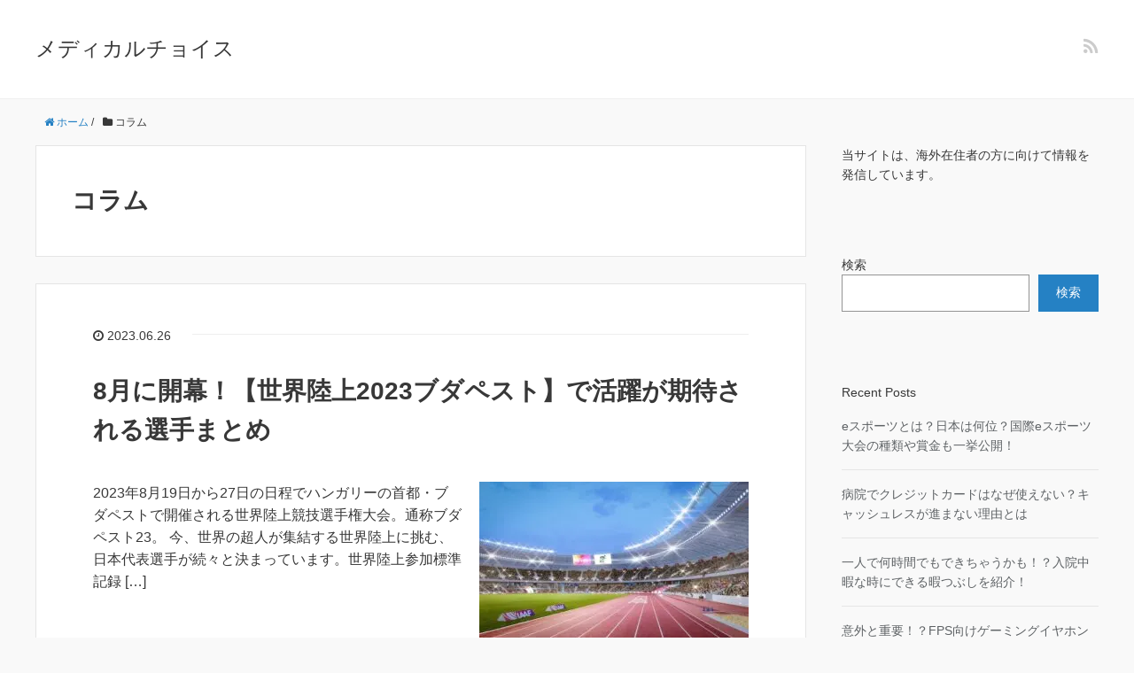

--- FILE ---
content_type: text/html; charset=UTF-8
request_url: https://medicalcl.jp/category/%E3%82%B3%E3%83%A9%E3%83%A0/page/3/
body_size: 20849
content:
<!DOCTYPE HTML><html lang="ja"><head prefix="og: http://ogp.me/ns# fb: http://ogp.me/ns/fb# article: http://ogp.me/ns/article#"><meta charset="UTF-8"><title>コラム</title><meta name="viewport" content="width=device-width,initial-scale=1.0">
<!--[if lt IE 9]> <script src="http://html5shiv.googlecode.com/svn/trunk/html5.js"></script> <![endif]--> <script data-cfasync="false" data-no-defer="1" data-no-minify="1" data-no-optimize="1">var ewww_webp_supported=!1;function check_webp_feature(A,e){var w;e=void 0!==e?e:function(){},ewww_webp_supported?e(ewww_webp_supported):((w=new Image).onload=function(){ewww_webp_supported=0<w.width&&0<w.height,e&&e(ewww_webp_supported)},w.onerror=function(){e&&e(!1)},w.src="data:image/webp;base64,"+{alpha:"UklGRkoAAABXRUJQVlA4WAoAAAAQAAAAAAAAAAAAQUxQSAwAAAARBxAR/Q9ERP8DAABWUDggGAAAABQBAJ0BKgEAAQAAAP4AAA3AAP7mtQAAAA=="}[A])}check_webp_feature("alpha");</script><script data-cfasync="false" data-no-defer="1" data-no-minify="1" data-no-optimize="1">var Arrive=function(c,w){"use strict";if(c.MutationObserver&&"undefined"!=typeof HTMLElement){var r,a=0,u=(r=HTMLElement.prototype.matches||HTMLElement.prototype.webkitMatchesSelector||HTMLElement.prototype.mozMatchesSelector||HTMLElement.prototype.msMatchesSelector,{matchesSelector:function(e,t){return e instanceof HTMLElement&&r.call(e,t)},addMethod:function(e,t,r){var a=e[t];e[t]=function(){return r.length==arguments.length?r.apply(this,arguments):"function"==typeof a?a.apply(this,arguments):void 0}},callCallbacks:function(e,t){t&&t.options.onceOnly&&1==t.firedElems.length&&(e=[e[0]]);for(var r,a=0;r=e[a];a++)r&&r.callback&&r.callback.call(r.elem,r.elem);t&&t.options.onceOnly&&1==t.firedElems.length&&t.me.unbindEventWithSelectorAndCallback.call(t.target,t.selector,t.callback)},checkChildNodesRecursively:function(e,t,r,a){for(var i,n=0;i=e[n];n++)r(i,t,a)&&a.push({callback:t.callback,elem:i}),0<i.childNodes.length&&u.checkChildNodesRecursively(i.childNodes,t,r,a)},mergeArrays:function(e,t){var r,a={};for(r in e)e.hasOwnProperty(r)&&(a[r]=e[r]);for(r in t)t.hasOwnProperty(r)&&(a[r]=t[r]);return a},toElementsArray:function(e){return e=void 0!==e&&("number"!=typeof e.length||e===c)?[e]:e}}),e=(l.prototype.addEvent=function(e,t,r,a){a={target:e,selector:t,options:r,callback:a,firedElems:[]};return this._beforeAdding&&this._beforeAdding(a),this._eventsBucket.push(a),a},l.prototype.removeEvent=function(e){for(var t,r=this._eventsBucket.length-1;t=this._eventsBucket[r];r--)e(t)&&(this._beforeRemoving&&this._beforeRemoving(t),(t=this._eventsBucket.splice(r,1))&&t.length&&(t[0].callback=null))},l.prototype.beforeAdding=function(e){this._beforeAdding=e},l.prototype.beforeRemoving=function(e){this._beforeRemoving=e},l),t=function(i,n){var o=new e,l=this,s={fireOnAttributesModification:!1};return o.beforeAdding(function(t){var e=t.target;e!==c.document&&e!==c||(e=document.getElementsByTagName("html")[0]);var r=new MutationObserver(function(e){n.call(this,e,t)}),a=i(t.options);r.observe(e,a),t.observer=r,t.me=l}),o.beforeRemoving(function(e){e.observer.disconnect()}),this.bindEvent=function(e,t,r){t=u.mergeArrays(s,t);for(var a=u.toElementsArray(this),i=0;i<a.length;i++)o.addEvent(a[i],e,t,r)},this.unbindEvent=function(){var r=u.toElementsArray(this);o.removeEvent(function(e){for(var t=0;t<r.length;t++)if(this===w||e.target===r[t])return!0;return!1})},this.unbindEventWithSelectorOrCallback=function(r){var a=u.toElementsArray(this),i=r,e="function"==typeof r?function(e){for(var t=0;t<a.length;t++)if((this===w||e.target===a[t])&&e.callback===i)return!0;return!1}:function(e){for(var t=0;t<a.length;t++)if((this===w||e.target===a[t])&&e.selector===r)return!0;return!1};o.removeEvent(e)},this.unbindEventWithSelectorAndCallback=function(r,a){var i=u.toElementsArray(this);o.removeEvent(function(e){for(var t=0;t<i.length;t++)if((this===w||e.target===i[t])&&e.selector===r&&e.callback===a)return!0;return!1})},this},i=new function(){var s={fireOnAttributesModification:!1,onceOnly:!1,existing:!1};function n(e,t,r){return!(!u.matchesSelector(e,t.selector)||(e._id===w&&(e._id=a++),-1!=t.firedElems.indexOf(e._id)))&&(t.firedElems.push(e._id),!0)}var c=(i=new t(function(e){var t={attributes:!1,childList:!0,subtree:!0};return e.fireOnAttributesModification&&(t.attributes=!0),t},function(e,i){e.forEach(function(e){var t=e.addedNodes,r=e.target,a=[];null!==t&&0<t.length?u.checkChildNodesRecursively(t,i,n,a):"attributes"===e.type&&n(r,i)&&a.push({callback:i.callback,elem:r}),u.callCallbacks(a,i)})})).bindEvent;return i.bindEvent=function(e,t,r){t=void 0===r?(r=t,s):u.mergeArrays(s,t);var a=u.toElementsArray(this);if(t.existing){for(var i=[],n=0;n<a.length;n++)for(var o=a[n].querySelectorAll(e),l=0;l<o.length;l++)i.push({callback:r,elem:o[l]});if(t.onceOnly&&i.length)return r.call(i[0].elem,i[0].elem);setTimeout(u.callCallbacks,1,i)}c.call(this,e,t,r)},i},o=new function(){var a={};function i(e,t){return u.matchesSelector(e,t.selector)}var n=(o=new t(function(){return{childList:!0,subtree:!0}},function(e,r){e.forEach(function(e){var t=e.removedNodes,e=[];null!==t&&0<t.length&&u.checkChildNodesRecursively(t,r,i,e),u.callCallbacks(e,r)})})).bindEvent;return o.bindEvent=function(e,t,r){t=void 0===r?(r=t,a):u.mergeArrays(a,t),n.call(this,e,t,r)},o};d(HTMLElement.prototype),d(NodeList.prototype),d(HTMLCollection.prototype),d(HTMLDocument.prototype),d(Window.prototype);var n={};return s(i,n,"unbindAllArrive"),s(o,n,"unbindAllLeave"),n}function l(){this._eventsBucket=[],this._beforeAdding=null,this._beforeRemoving=null}function s(e,t,r){u.addMethod(t,r,e.unbindEvent),u.addMethod(t,r,e.unbindEventWithSelectorOrCallback),u.addMethod(t,r,e.unbindEventWithSelectorAndCallback)}function d(e){e.arrive=i.bindEvent,s(i,e,"unbindArrive"),e.leave=o.bindEvent,s(o,e,"unbindLeave")}}(window,void 0),ewww_webp_supported=!1;function check_webp_feature(e,t){var r;ewww_webp_supported?t(ewww_webp_supported):((r=new Image).onload=function(){ewww_webp_supported=0<r.width&&0<r.height,t(ewww_webp_supported)},r.onerror=function(){t(!1)},r.src="data:image/webp;base64,"+{alpha:"UklGRkoAAABXRUJQVlA4WAoAAAAQAAAAAAAAAAAAQUxQSAwAAAARBxAR/Q9ERP8DAABWUDggGAAAABQBAJ0BKgEAAQAAAP4AAA3AAP7mtQAAAA==",animation:"UklGRlIAAABXRUJQVlA4WAoAAAASAAAAAAAAAAAAQU5JTQYAAAD/////AABBTk1GJgAAAAAAAAAAAAAAAAAAAGQAAABWUDhMDQAAAC8AAAAQBxAREYiI/gcA"}[e])}function ewwwLoadImages(e){if(e){for(var t=document.querySelectorAll(".batch-image img, .image-wrapper a, .ngg-pro-masonry-item a, .ngg-galleria-offscreen-seo-wrapper a"),r=0,a=t.length;r<a;r++)ewwwAttr(t[r],"data-src",t[r].getAttribute("data-webp")),ewwwAttr(t[r],"data-thumbnail",t[r].getAttribute("data-webp-thumbnail"));for(var i=document.querySelectorAll("div.woocommerce-product-gallery__image"),r=0,a=i.length;r<a;r++)ewwwAttr(i[r],"data-thumb",i[r].getAttribute("data-webp-thumb"))}for(var n=document.querySelectorAll("video"),r=0,a=n.length;r<a;r++)ewwwAttr(n[r],"poster",e?n[r].getAttribute("data-poster-webp"):n[r].getAttribute("data-poster-image"));for(var o,l=document.querySelectorAll("img.ewww_webp_lazy_load"),r=0,a=l.length;r<a;r++)e&&(ewwwAttr(l[r],"data-lazy-srcset",l[r].getAttribute("data-lazy-srcset-webp")),ewwwAttr(l[r],"data-srcset",l[r].getAttribute("data-srcset-webp")),ewwwAttr(l[r],"data-lazy-src",l[r].getAttribute("data-lazy-src-webp")),ewwwAttr(l[r],"data-src",l[r].getAttribute("data-src-webp")),ewwwAttr(l[r],"data-orig-file",l[r].getAttribute("data-webp-orig-file")),ewwwAttr(l[r],"data-medium-file",l[r].getAttribute("data-webp-medium-file")),ewwwAttr(l[r],"data-large-file",l[r].getAttribute("data-webp-large-file")),null!=(o=l[r].getAttribute("srcset"))&&!1!==o&&o.includes("R0lGOD")&&ewwwAttr(l[r],"src",l[r].getAttribute("data-lazy-src-webp"))),l[r].className=l[r].className.replace(/\bewww_webp_lazy_load\b/,"");for(var s=document.querySelectorAll(".ewww_webp"),r=0,a=s.length;r<a;r++)e?(ewwwAttr(s[r],"srcset",s[r].getAttribute("data-srcset-webp")),ewwwAttr(s[r],"src",s[r].getAttribute("data-src-webp")),ewwwAttr(s[r],"data-orig-file",s[r].getAttribute("data-webp-orig-file")),ewwwAttr(s[r],"data-medium-file",s[r].getAttribute("data-webp-medium-file")),ewwwAttr(s[r],"data-large-file",s[r].getAttribute("data-webp-large-file")),ewwwAttr(s[r],"data-large_image",s[r].getAttribute("data-webp-large_image")),ewwwAttr(s[r],"data-src",s[r].getAttribute("data-webp-src"))):(ewwwAttr(s[r],"srcset",s[r].getAttribute("data-srcset-img")),ewwwAttr(s[r],"src",s[r].getAttribute("data-src-img"))),s[r].className=s[r].className.replace(/\bewww_webp\b/,"ewww_webp_loaded");window.jQuery&&jQuery.fn.isotope&&jQuery.fn.imagesLoaded&&(jQuery(".fusion-posts-container-infinite").imagesLoaded(function(){jQuery(".fusion-posts-container-infinite").hasClass("isotope")&&jQuery(".fusion-posts-container-infinite").isotope()}),jQuery(".fusion-portfolio:not(.fusion-recent-works) .fusion-portfolio-wrapper").imagesLoaded(function(){jQuery(".fusion-portfolio:not(.fusion-recent-works) .fusion-portfolio-wrapper").isotope()}))}function ewwwWebPInit(e){ewwwLoadImages(e),ewwwNggLoadGalleries(e),document.arrive(".ewww_webp",function(){ewwwLoadImages(e)}),document.arrive(".ewww_webp_lazy_load",function(){ewwwLoadImages(e)}),document.arrive("videos",function(){ewwwLoadImages(e)}),"loading"==document.readyState?document.addEventListener("DOMContentLoaded",ewwwJSONParserInit):("undefined"!=typeof galleries&&ewwwNggParseGalleries(e),ewwwWooParseVariations(e))}function ewwwAttr(e,t,r){null!=r&&!1!==r&&e.setAttribute(t,r)}function ewwwJSONParserInit(){"undefined"!=typeof galleries&&check_webp_feature("alpha",ewwwNggParseGalleries),check_webp_feature("alpha",ewwwWooParseVariations)}function ewwwWooParseVariations(e){if(e)for(var t=document.querySelectorAll("form.variations_form"),r=0,a=t.length;r<a;r++){var i=t[r].getAttribute("data-product_variations"),n=!1;try{for(var o in i=JSON.parse(i))void 0!==i[o]&&void 0!==i[o].image&&(void 0!==i[o].image.src_webp&&(i[o].image.src=i[o].image.src_webp,n=!0),void 0!==i[o].image.srcset_webp&&(i[o].image.srcset=i[o].image.srcset_webp,n=!0),void 0!==i[o].image.full_src_webp&&(i[o].image.full_src=i[o].image.full_src_webp,n=!0),void 0!==i[o].image.gallery_thumbnail_src_webp&&(i[o].image.gallery_thumbnail_src=i[o].image.gallery_thumbnail_src_webp,n=!0),void 0!==i[o].image.thumb_src_webp&&(i[o].image.thumb_src=i[o].image.thumb_src_webp,n=!0));n&&ewwwAttr(t[r],"data-product_variations",JSON.stringify(i))}catch(e){}}}function ewwwNggParseGalleries(e){if(e)for(var t in galleries){var r=galleries[t];galleries[t].images_list=ewwwNggParseImageList(r.images_list)}}function ewwwNggLoadGalleries(e){e&&document.addEventListener("ngg.galleria.themeadded",function(e,t){window.ngg_galleria._create_backup=window.ngg_galleria.create,window.ngg_galleria.create=function(e,t){var r=$(e).data("id");return galleries["gallery_"+r].images_list=ewwwNggParseImageList(galleries["gallery_"+r].images_list),window.ngg_galleria._create_backup(e,t)}})}function ewwwNggParseImageList(e){for(var t in e){var r=e[t];if(void 0!==r["image-webp"]&&(e[t].image=r["image-webp"],delete e[t]["image-webp"]),void 0!==r["thumb-webp"]&&(e[t].thumb=r["thumb-webp"],delete e[t]["thumb-webp"]),void 0!==r.full_image_webp&&(e[t].full_image=r.full_image_webp,delete e[t].full_image_webp),void 0!==r.srcsets)for(var a in r.srcsets)nggSrcset=r.srcsets[a],void 0!==r.srcsets[a+"-webp"]&&(e[t].srcsets[a]=r.srcsets[a+"-webp"],delete e[t].srcsets[a+"-webp"]);if(void 0!==r.full_srcsets)for(var i in r.full_srcsets)nggFSrcset=r.full_srcsets[i],void 0!==r.full_srcsets[i+"-webp"]&&(e[t].full_srcsets[i]=r.full_srcsets[i+"-webp"],delete e[t].full_srcsets[i+"-webp"])}return e}check_webp_feature("alpha",ewwwWebPInit);</script><meta name="keywords" content="" /><meta name="description" content="" /><meta name="robots" content="noindex,nofollow"><meta property="og:title" content="コラム" /><meta property="og:type" content="article" /><meta property="og:description" content="" /><meta property="og:url" content="https://medicalcl.jp/category/%e3%82%b3%e3%83%a9%e3%83%a0/" /><meta property="og:image" content="" /><meta property="og:locale" content="ja_JP" /><meta property="og:site_name" content="メディカルチョイス" /><link href="https://plus.google.com/" rel="publisher" /><meta name="robots" content="follow, noindex"/><meta property="og:locale" content="ja_JP" /><meta property="og:type" content="article" /><meta property="og:title" content="コラム - メディカルチョイス" /><meta property="og:url" content="https://medicalcl.jp/category/%e3%82%b3%e3%83%a9%e3%83%a0/page/3/" /><meta property="og:site_name" content="メディカルチョイス" /><meta name="twitter:card" content="summary_large_image" /><meta name="twitter:title" content="コラム - メディカルチョイス" /><meta name="twitter:label1" content="投稿" /><meta name="twitter:data1" content="29" /> <script type="application/ld+json" class="rank-math-schema">{"@context":"https://schema.org","@graph":[{"@type":"Person","@id":"https://medicalcl.jp/#person","name":"\u30e1\u30c7\u30a3\u30ab\u30eb\u30c1\u30e7\u30a4\u30b9"},{"@type":"WebSite","@id":"https://medicalcl.jp/#website","url":"https://medicalcl.jp","name":"\u30e1\u30c7\u30a3\u30ab\u30eb\u30c1\u30e7\u30a4\u30b9","publisher":{"@id":"https://medicalcl.jp/#person"},"inLanguage":"ja"},{"@type":"CollectionPage","@id":"https://medicalcl.jp/category/%e3%82%b3%e3%83%a9%e3%83%a0/page/3/#webpage","url":"https://medicalcl.jp/category/%e3%82%b3%e3%83%a9%e3%83%a0/page/3/","name":"\u30b3\u30e9\u30e0 - \u30e1\u30c7\u30a3\u30ab\u30eb\u30c1\u30e7\u30a4\u30b9","isPartOf":{"@id":"https://medicalcl.jp/#website"},"inLanguage":"ja"}]}</script> <link rel="alternate" type="application/rss+xml" title="メディカルチョイス &raquo; コラム カテゴリーのフィード" href="https://medicalcl.jp/category/%e3%82%b3%e3%83%a9%e3%83%a0/feed/" /><style id='wp-img-auto-sizes-contain-inline-css' type='text/css'>img:is([sizes=auto i],[sizes^="auto," i]){contain-intrinsic-size:3000px 1500px}
/*# sourceURL=wp-img-auto-sizes-contain-inline-css */</style><style id="litespeed-ccss">html,body,div,span,h1,h2,p,a,img,i,ol,ul,li,form,label,article,header,section{margin:0;padding:0;border:0;font:inherit;font-size:100%;vertical-align:baseline}html{line-height:1}ol,ul{list-style:none}a img{border:none}article,header,section{display:block}article,header,section{display:block}html{font-size:100%;-webkit-text-size-adjust:100%;-ms-text-size-adjust:100%}body{margin:0;font-size:16px;line-height:1.6;font-family:"游ゴシック",YuGothic,"ヒラギノ角ゴ Pro W3","Hiragino Kaku Gothic Pro",Verdana,"メイリオ",Meiryo,Osaka,"ＭＳ Ｐゴシック","MS PGothic",sans-serif;overflow-wrap:break-word;word-break:normal}*{box-sizing:border-box}.clearfix{*zoom:1}.clearfix:before{display:inline-table}.clearfix:after{content:"";display:block;clear:both}img{max-width:100%;height:auto;vertical-align:middle;border:0;-ms-interpolation-mode:bicubic}form{margin:0}button,input{font-size:100%;margin:0;vertical-align:baseline;*vertical-align:middle}button,input{line-height:normal}button{*overflow:visible;-webkit-appearance:none}input[type=search]{-webkit-appearance:textfield;box-sizing:border-box}input[type=search]::-webkit-search-cancel-button,input[type=search]::-webkit-search-decoration{-webkit-appearance:none}button::-moz-focus-inner,input::-moz-focus-inner{border:0;padding:0}form button{padding:12px 20px;border:none}@media screen and (max-width:767px){h1{font-size:22px;margin:36px 0;clear:both}}#logo{margin:0}.post-content p{margin:0 0 1.6em;line-height:1.6}.post-title{margin:0 0 36px;font-size:28px;clear:both;font-weight:700}.pagetop{visibility:hidden;opacity:0;position:fixed;bottom:50px;right:50px;color:#fff}.pagetop span{display:block;border-radius:25px;background:#2b2b2b;width:50px;height:50px;text-align:center;line-height:40px;font-size:36px}.pagetop span i{color:#fff}@media screen and (max-width:991px){.pagetop{right:20px;bottom:20px}}.fa{display:inline-block;font:normal normal normal 14px/1 FontAwesome;font-size:inherit;text-rendering:auto;-webkit-font-smoothing:antialiased;-moz-osx-font-smoothing:grayscale}.fa-home:before{content:"\f015"}.fa-clock-o:before{content:"\f017"}.fa-folder:before{content:"\f07b"}.fa-rss:before{content:"\f09e"}.fa-angle-up:before{content:"\f106"}.wp-block-group{box-sizing:border-box}.wp-block-latest-posts{box-sizing:border-box}.wp-block-latest-posts.wp-block-latest-posts__list{list-style:none;padding-left:0}.wp-block-latest-posts.wp-block-latest-posts__list li{clear:both}ol,ul{box-sizing:border-box}.wp-block-search__button{margin-left:.625em;word-break:normal}.wp-block-search__inside-wrapper{display:flex;flex:auto;flex-wrap:nowrap;max-width:100%}.wp-block-search__label{width:100%}.wp-block-search__input{border:1px solid #949494;flex-grow:1;margin-left:0;margin-right:0;min-width:3em;padding:8px;text-decoration:unset!important}:root{--wp--preset--font-size--normal:16px;--wp--preset--font-size--huge:42px}body{--wp--preset--color--black:#000;--wp--preset--color--cyan-bluish-gray:#abb8c3;--wp--preset--color--white:#fff;--wp--preset--color--pale-pink:#f78da7;--wp--preset--color--vivid-red:#cf2e2e;--wp--preset--color--luminous-vivid-orange:#ff6900;--wp--preset--color--luminous-vivid-amber:#fcb900;--wp--preset--color--light-green-cyan:#7bdcb5;--wp--preset--color--vivid-green-cyan:#00d084;--wp--preset--color--pale-cyan-blue:#8ed1fc;--wp--preset--color--vivid-cyan-blue:#0693e3;--wp--preset--color--vivid-purple:#9b51e0;--wp--preset--gradient--vivid-cyan-blue-to-vivid-purple:linear-gradient(135deg,rgba(6,147,227,1) 0%,#9b51e0 100%);--wp--preset--gradient--light-green-cyan-to-vivid-green-cyan:linear-gradient(135deg,#7adcb4 0%,#00d082 100%);--wp--preset--gradient--luminous-vivid-amber-to-luminous-vivid-orange:linear-gradient(135deg,rgba(252,185,0,1) 0%,rgba(255,105,0,1) 100%);--wp--preset--gradient--luminous-vivid-orange-to-vivid-red:linear-gradient(135deg,rgba(255,105,0,1) 0%,#cf2e2e 100%);--wp--preset--gradient--very-light-gray-to-cyan-bluish-gray:linear-gradient(135deg,#eee 0%,#a9b8c3 100%);--wp--preset--gradient--cool-to-warm-spectrum:linear-gradient(135deg,#4aeadc 0%,#9778d1 20%,#cf2aba 40%,#ee2c82 60%,#fb6962 80%,#fef84c 100%);--wp--preset--gradient--blush-light-purple:linear-gradient(135deg,#ffceec 0%,#9896f0 100%);--wp--preset--gradient--blush-bordeaux:linear-gradient(135deg,#fecda5 0%,#fe2d2d 50%,#6b003e 100%);--wp--preset--gradient--luminous-dusk:linear-gradient(135deg,#ffcb70 0%,#c751c0 50%,#4158d0 100%);--wp--preset--gradient--pale-ocean:linear-gradient(135deg,#fff5cb 0%,#b6e3d4 50%,#33a7b5 100%);--wp--preset--gradient--electric-grass:linear-gradient(135deg,#caf880 0%,#71ce7e 100%);--wp--preset--gradient--midnight:linear-gradient(135deg,#020381 0%,#2874fc 100%);--wp--preset--duotone--dark-grayscale:url('#wp-duotone-dark-grayscale');--wp--preset--duotone--grayscale:url('#wp-duotone-grayscale');--wp--preset--duotone--purple-yellow:url('#wp-duotone-purple-yellow');--wp--preset--duotone--blue-red:url('#wp-duotone-blue-red');--wp--preset--duotone--midnight:url('#wp-duotone-midnight');--wp--preset--duotone--magenta-yellow:url('#wp-duotone-magenta-yellow');--wp--preset--duotone--purple-green:url('#wp-duotone-purple-green');--wp--preset--duotone--blue-orange:url('#wp-duotone-blue-orange');--wp--preset--font-size--small:13px;--wp--preset--font-size--medium:20px;--wp--preset--font-size--large:36px;--wp--preset--font-size--x-large:42px;--wp--preset--spacing--20:.44rem;--wp--preset--spacing--30:.67rem;--wp--preset--spacing--40:1rem;--wp--preset--spacing--50:1.5rem;--wp--preset--spacing--60:2.25rem;--wp--preset--spacing--70:3.38rem;--wp--preset--spacing--80:5.06rem;--wp--preset--shadow--natural:6px 6px 9px rgba(0,0,0,.2);--wp--preset--shadow--deep:12px 12px 50px rgba(0,0,0,.4);--wp--preset--shadow--sharp:6px 6px 0px rgba(0,0,0,.2);--wp--preset--shadow--outlined:6px 6px 0px -3px rgba(255,255,255,1),6px 6px rgba(0,0,0,1);--wp--preset--shadow--crisp:6px 6px 0px rgba(0,0,0,1)}.wrap{width:1200px;box-sizing:border-box;margin:0 auto;*zoom:1}.wrap:before{display:inline-table}.wrap:after{content:"";display:block;clear:both}#main{width:100%;float:left}.main-inner{margin-right:330px}#side{width:290px;float:left;margin-left:-290px}.left-content #main{width:100%;float:left}.left-content .main-inner{margin-right:330px;margin-left:0}.left-content #side{width:290px;float:left;margin-left:-290px}@media screen and (max-width:1200px){.wrap{margin-left:30px;margin-right:30px;width:auto}.main-inner{margin-right:320px;box-sizing:border-box}}@media screen and (max-width:991px){.wrap{margin-left:20px;margin-right:20px}#main,.main-inner,#side{float:none;width:100%;margin-left:0;margin-right:0}.left-content #main{float:none}.left-content .main-inner{margin-right:0;margin-left:0;width:100%}.left-content #side{width:100%;float:none;margin:0}#side{padding-top:42px}}@media screen and (max-width:767px){.wrap{margin-left:10px;margin-right:10px}}body{background:#f9f9f9;color:#383838}a{text-decoration:none;color:#2581c4;word-wrap:break-word}form button{background:#2581c4;color:#fff}#header{background-color:#fff;padding:36px 0 32px;border-bottom:1px solid #efefef}#header #logo{float:left;font-size:24px}#header #logo a{color:#383838}#header #header-sns{float:right}#header #header-sns ul{padding:0 0 10px}#header #header-sns li{display:inline-block;margin-left:30px;font-size:21px}#header #header-sns li a{color:#ccc}.breadcrumb{margin:0 0 15px;overflow:hidden;font-size:12px;line-height:22px;padding:0}.breadcrumb li{float:left;margin-left:10px}.breadcrumb li a{text-decoration:none}#content{padding:15px 0 52px}.cat-content,article.post{margin-bottom:40px;background:#fff;border:1px #e5e5e5 solid}.post-header{padding:56px 64px 0}.post-title a{color:#383838}.cat-content .post-title{margin-bottom:0}.post-meta{margin-top:0;margin-bottom:42px;padding:0;border-top:1px #efefef solid}.post-meta li{background:#fff;float:left;margin-top:-.7em;margin-right:20px;padding-right:24px;font-size:14px}.post-thumbnail{margin-left:20px;margin-bottom:20px;float:right}.post-thumbnail img{max-width:100%;height:auto}.post-content{padding:42px 64px;overflow:hidden}.cat-content{background:#fff;padding:40px;margin-bottom:30px}.post-loop-wrap article{width:100%;margin:0 0 60px}.post-loop-wrap article p{margin-top:0}.post-loop-wrap .post-thumbnail{width:304px;height:215px;margin-left:20px;margin-bottom:20px;float:right}.post-loop-wrap .post-thumbnail img{max-width:100%;height:auto}.post-loop-wrap .post-content{width:auto;padding:0 64px 42px}.side-widget-area{padding:0}.side-widget{margin-bottom:40px;padding-bottom:40px;line-height:1.6;font-size:14px}.side-widget ul li{padding:16px 0;border-bottom:1px solid #e5e5e5}.side-widget a{color:#5e6265;text-decoration:none}@media screen and (max-width:991px){.sp-hide{display:none!important}img{max-width:100%;height:auto}#header{padding:36px 0 32px!important}#header .wrap{padding:0}.cat-content{padding:20px}.post-loop-wrap .post-thumbnail{height:215px;float:none;margin-left:0;margin-right:0;text-align:center}.post-loop-wrap .post-thumbnail img{max-width:100%;height:auto;margin:0 auto}.post-loop-wrap .post-title{margin-bottom:0}.post-loop-wrap .post-content{padding:0 40px}.post-header{padding:42px 20px 20px}.post-content{padding:20px!important}.post-thumbnail{margin-left:0;margin-right:0;float:none}}</style><link rel="preload" data-asynced="1" data-optimized="2" as="style" onload="this.onload=null;this.rel='stylesheet'" href="https://medicalcl.jp/wp-content/litespeed/ucss/4ca85f11eab328e4bd84d9908a7b6024.css?ver=855ef" /><script data-optimized="1" type="litespeed/javascript" data-src="https://medicalcl.jp/wp-content/plugins/litespeed-cache/assets/js/css_async.min.js"></script> <style id='wp-block-archives-inline-css' type='text/css'>.wp-block-archives{box-sizing:border-box}.wp-block-archives-dropdown label{display:block}
/*# sourceURL=https://medicalcl.jp/wp-includes/blocks/archives/style.min.css */</style><style id='wp-block-categories-inline-css' type='text/css'>.wp-block-categories{box-sizing:border-box}.wp-block-categories.alignleft{margin-right:2em}.wp-block-categories.alignright{margin-left:2em}.wp-block-categories.wp-block-categories-dropdown.aligncenter{text-align:center}.wp-block-categories .wp-block-categories__label{display:block;width:100%}
/*# sourceURL=https://medicalcl.jp/wp-includes/blocks/categories/style.min.css */</style><style id='wp-block-heading-inline-css' type='text/css'>h1:where(.wp-block-heading).has-background,h2:where(.wp-block-heading).has-background,h3:where(.wp-block-heading).has-background,h4:where(.wp-block-heading).has-background,h5:where(.wp-block-heading).has-background,h6:where(.wp-block-heading).has-background{padding:1.25em 2.375em}h1.has-text-align-left[style*=writing-mode]:where([style*=vertical-lr]),h1.has-text-align-right[style*=writing-mode]:where([style*=vertical-rl]),h2.has-text-align-left[style*=writing-mode]:where([style*=vertical-lr]),h2.has-text-align-right[style*=writing-mode]:where([style*=vertical-rl]),h3.has-text-align-left[style*=writing-mode]:where([style*=vertical-lr]),h3.has-text-align-right[style*=writing-mode]:where([style*=vertical-rl]),h4.has-text-align-left[style*=writing-mode]:where([style*=vertical-lr]),h4.has-text-align-right[style*=writing-mode]:where([style*=vertical-rl]),h5.has-text-align-left[style*=writing-mode]:where([style*=vertical-lr]),h5.has-text-align-right[style*=writing-mode]:where([style*=vertical-rl]),h6.has-text-align-left[style*=writing-mode]:where([style*=vertical-lr]),h6.has-text-align-right[style*=writing-mode]:where([style*=vertical-rl]){rotate:180deg}
/*# sourceURL=https://medicalcl.jp/wp-includes/blocks/heading/style.min.css */</style><style id='wp-block-latest-posts-inline-css' type='text/css'>.wp-block-latest-posts{box-sizing:border-box}.wp-block-latest-posts.alignleft{margin-right:2em}.wp-block-latest-posts.alignright{margin-left:2em}.wp-block-latest-posts.wp-block-latest-posts__list{list-style:none}.wp-block-latest-posts.wp-block-latest-posts__list li{clear:both;overflow-wrap:break-word}.wp-block-latest-posts.is-grid{display:flex;flex-wrap:wrap}.wp-block-latest-posts.is-grid li{margin:0 1.25em 1.25em 0;width:100%}@media (min-width:600px){.wp-block-latest-posts.columns-2 li{width:calc(50% - .625em)}.wp-block-latest-posts.columns-2 li:nth-child(2n){margin-right:0}.wp-block-latest-posts.columns-3 li{width:calc(33.33333% - .83333em)}.wp-block-latest-posts.columns-3 li:nth-child(3n){margin-right:0}.wp-block-latest-posts.columns-4 li{width:calc(25% - .9375em)}.wp-block-latest-posts.columns-4 li:nth-child(4n){margin-right:0}.wp-block-latest-posts.columns-5 li{width:calc(20% - 1em)}.wp-block-latest-posts.columns-5 li:nth-child(5n){margin-right:0}.wp-block-latest-posts.columns-6 li{width:calc(16.66667% - 1.04167em)}.wp-block-latest-posts.columns-6 li:nth-child(6n){margin-right:0}}:root :where(.wp-block-latest-posts.is-grid){padding:0}:root :where(.wp-block-latest-posts.wp-block-latest-posts__list){padding-left:0}.wp-block-latest-posts__post-author,.wp-block-latest-posts__post-date{display:block;font-size:.8125em}.wp-block-latest-posts__post-excerpt,.wp-block-latest-posts__post-full-content{margin-bottom:1em;margin-top:.5em}.wp-block-latest-posts__featured-image a{display:inline-block}.wp-block-latest-posts__featured-image img{height:auto;max-width:100%;width:auto}.wp-block-latest-posts__featured-image.alignleft{float:left;margin-right:1em}.wp-block-latest-posts__featured-image.alignright{float:right;margin-left:1em}.wp-block-latest-posts__featured-image.aligncenter{margin-bottom:1em;text-align:center}
/*# sourceURL=https://medicalcl.jp/wp-includes/blocks/latest-posts/style.min.css */</style><style id='wp-block-search-inline-css' type='text/css'>.wp-block-search__button{margin-left:10px;word-break:normal}.wp-block-search__button.has-icon{line-height:0}.wp-block-search__button svg{height:1.25em;min-height:24px;min-width:24px;width:1.25em;fill:currentColor;vertical-align:text-bottom}:where(.wp-block-search__button){border:1px solid #ccc;padding:6px 10px}.wp-block-search__inside-wrapper{display:flex;flex:auto;flex-wrap:nowrap;max-width:100%}.wp-block-search__label{width:100%}.wp-block-search.wp-block-search__button-only .wp-block-search__button{box-sizing:border-box;display:flex;flex-shrink:0;justify-content:center;margin-left:0;max-width:100%}.wp-block-search.wp-block-search__button-only .wp-block-search__inside-wrapper{min-width:0!important;transition-property:width}.wp-block-search.wp-block-search__button-only .wp-block-search__input{flex-basis:100%;transition-duration:.3s}.wp-block-search.wp-block-search__button-only.wp-block-search__searchfield-hidden,.wp-block-search.wp-block-search__button-only.wp-block-search__searchfield-hidden .wp-block-search__inside-wrapper{overflow:hidden}.wp-block-search.wp-block-search__button-only.wp-block-search__searchfield-hidden .wp-block-search__input{border-left-width:0!important;border-right-width:0!important;flex-basis:0;flex-grow:0;margin:0;min-width:0!important;padding-left:0!important;padding-right:0!important;width:0!important}:where(.wp-block-search__input){appearance:none;border:1px solid #949494;flex-grow:1;font-family:inherit;font-size:inherit;font-style:inherit;font-weight:inherit;letter-spacing:inherit;line-height:inherit;margin-left:0;margin-right:0;min-width:3rem;padding:8px;text-decoration:unset!important;text-transform:inherit}:where(.wp-block-search__button-inside .wp-block-search__inside-wrapper){background-color:#fff;border:1px solid #949494;box-sizing:border-box;padding:4px}:where(.wp-block-search__button-inside .wp-block-search__inside-wrapper) .wp-block-search__input{border:none;border-radius:0;padding:0 4px}:where(.wp-block-search__button-inside .wp-block-search__inside-wrapper) .wp-block-search__input:focus{outline:none}:where(.wp-block-search__button-inside .wp-block-search__inside-wrapper) :where(.wp-block-search__button){padding:4px 8px}.wp-block-search.aligncenter .wp-block-search__inside-wrapper{margin:auto}.wp-block[data-align=right] .wp-block-search.wp-block-search__button-only .wp-block-search__inside-wrapper{float:right}
/*# sourceURL=https://medicalcl.jp/wp-includes/blocks/search/style.min.css */</style><style id='wp-block-group-inline-css' type='text/css'>.wp-block-group{box-sizing:border-box}:where(.wp-block-group.wp-block-group-is-layout-constrained){position:relative}
/*# sourceURL=https://medicalcl.jp/wp-includes/blocks/group/style.min.css */</style><style id='global-styles-inline-css' type='text/css'>:root{--wp--preset--aspect-ratio--square: 1;--wp--preset--aspect-ratio--4-3: 4/3;--wp--preset--aspect-ratio--3-4: 3/4;--wp--preset--aspect-ratio--3-2: 3/2;--wp--preset--aspect-ratio--2-3: 2/3;--wp--preset--aspect-ratio--16-9: 16/9;--wp--preset--aspect-ratio--9-16: 9/16;--wp--preset--color--black: #000000;--wp--preset--color--cyan-bluish-gray: #abb8c3;--wp--preset--color--white: #ffffff;--wp--preset--color--pale-pink: #f78da7;--wp--preset--color--vivid-red: #cf2e2e;--wp--preset--color--luminous-vivid-orange: #ff6900;--wp--preset--color--luminous-vivid-amber: #fcb900;--wp--preset--color--light-green-cyan: #7bdcb5;--wp--preset--color--vivid-green-cyan: #00d084;--wp--preset--color--pale-cyan-blue: #8ed1fc;--wp--preset--color--vivid-cyan-blue: #0693e3;--wp--preset--color--vivid-purple: #9b51e0;--wp--preset--gradient--vivid-cyan-blue-to-vivid-purple: linear-gradient(135deg,rgb(6,147,227) 0%,rgb(155,81,224) 100%);--wp--preset--gradient--light-green-cyan-to-vivid-green-cyan: linear-gradient(135deg,rgb(122,220,180) 0%,rgb(0,208,130) 100%);--wp--preset--gradient--luminous-vivid-amber-to-luminous-vivid-orange: linear-gradient(135deg,rgb(252,185,0) 0%,rgb(255,105,0) 100%);--wp--preset--gradient--luminous-vivid-orange-to-vivid-red: linear-gradient(135deg,rgb(255,105,0) 0%,rgb(207,46,46) 100%);--wp--preset--gradient--very-light-gray-to-cyan-bluish-gray: linear-gradient(135deg,rgb(238,238,238) 0%,rgb(169,184,195) 100%);--wp--preset--gradient--cool-to-warm-spectrum: linear-gradient(135deg,rgb(74,234,220) 0%,rgb(151,120,209) 20%,rgb(207,42,186) 40%,rgb(238,44,130) 60%,rgb(251,105,98) 80%,rgb(254,248,76) 100%);--wp--preset--gradient--blush-light-purple: linear-gradient(135deg,rgb(255,206,236) 0%,rgb(152,150,240) 100%);--wp--preset--gradient--blush-bordeaux: linear-gradient(135deg,rgb(254,205,165) 0%,rgb(254,45,45) 50%,rgb(107,0,62) 100%);--wp--preset--gradient--luminous-dusk: linear-gradient(135deg,rgb(255,203,112) 0%,rgb(199,81,192) 50%,rgb(65,88,208) 100%);--wp--preset--gradient--pale-ocean: linear-gradient(135deg,rgb(255,245,203) 0%,rgb(182,227,212) 50%,rgb(51,167,181) 100%);--wp--preset--gradient--electric-grass: linear-gradient(135deg,rgb(202,248,128) 0%,rgb(113,206,126) 100%);--wp--preset--gradient--midnight: linear-gradient(135deg,rgb(2,3,129) 0%,rgb(40,116,252) 100%);--wp--preset--font-size--small: 13px;--wp--preset--font-size--medium: 20px;--wp--preset--font-size--large: 36px;--wp--preset--font-size--x-large: 42px;--wp--preset--spacing--20: 0.44rem;--wp--preset--spacing--30: 0.67rem;--wp--preset--spacing--40: 1rem;--wp--preset--spacing--50: 1.5rem;--wp--preset--spacing--60: 2.25rem;--wp--preset--spacing--70: 3.38rem;--wp--preset--spacing--80: 5.06rem;--wp--preset--shadow--natural: 6px 6px 9px rgba(0, 0, 0, 0.2);--wp--preset--shadow--deep: 12px 12px 50px rgba(0, 0, 0, 0.4);--wp--preset--shadow--sharp: 6px 6px 0px rgba(0, 0, 0, 0.2);--wp--preset--shadow--outlined: 6px 6px 0px -3px rgb(255, 255, 255), 6px 6px rgb(0, 0, 0);--wp--preset--shadow--crisp: 6px 6px 0px rgb(0, 0, 0);}:where(.is-layout-flex){gap: 0.5em;}:where(.is-layout-grid){gap: 0.5em;}body .is-layout-flex{display: flex;}.is-layout-flex{flex-wrap: wrap;align-items: center;}.is-layout-flex > :is(*, div){margin: 0;}body .is-layout-grid{display: grid;}.is-layout-grid > :is(*, div){margin: 0;}:where(.wp-block-columns.is-layout-flex){gap: 2em;}:where(.wp-block-columns.is-layout-grid){gap: 2em;}:where(.wp-block-post-template.is-layout-flex){gap: 1.25em;}:where(.wp-block-post-template.is-layout-grid){gap: 1.25em;}.has-black-color{color: var(--wp--preset--color--black) !important;}.has-cyan-bluish-gray-color{color: var(--wp--preset--color--cyan-bluish-gray) !important;}.has-white-color{color: var(--wp--preset--color--white) !important;}.has-pale-pink-color{color: var(--wp--preset--color--pale-pink) !important;}.has-vivid-red-color{color: var(--wp--preset--color--vivid-red) !important;}.has-luminous-vivid-orange-color{color: var(--wp--preset--color--luminous-vivid-orange) !important;}.has-luminous-vivid-amber-color{color: var(--wp--preset--color--luminous-vivid-amber) !important;}.has-light-green-cyan-color{color: var(--wp--preset--color--light-green-cyan) !important;}.has-vivid-green-cyan-color{color: var(--wp--preset--color--vivid-green-cyan) !important;}.has-pale-cyan-blue-color{color: var(--wp--preset--color--pale-cyan-blue) !important;}.has-vivid-cyan-blue-color{color: var(--wp--preset--color--vivid-cyan-blue) !important;}.has-vivid-purple-color{color: var(--wp--preset--color--vivid-purple) !important;}.has-black-background-color{background-color: var(--wp--preset--color--black) !important;}.has-cyan-bluish-gray-background-color{background-color: var(--wp--preset--color--cyan-bluish-gray) !important;}.has-white-background-color{background-color: var(--wp--preset--color--white) !important;}.has-pale-pink-background-color{background-color: var(--wp--preset--color--pale-pink) !important;}.has-vivid-red-background-color{background-color: var(--wp--preset--color--vivid-red) !important;}.has-luminous-vivid-orange-background-color{background-color: var(--wp--preset--color--luminous-vivid-orange) !important;}.has-luminous-vivid-amber-background-color{background-color: var(--wp--preset--color--luminous-vivid-amber) !important;}.has-light-green-cyan-background-color{background-color: var(--wp--preset--color--light-green-cyan) !important;}.has-vivid-green-cyan-background-color{background-color: var(--wp--preset--color--vivid-green-cyan) !important;}.has-pale-cyan-blue-background-color{background-color: var(--wp--preset--color--pale-cyan-blue) !important;}.has-vivid-cyan-blue-background-color{background-color: var(--wp--preset--color--vivid-cyan-blue) !important;}.has-vivid-purple-background-color{background-color: var(--wp--preset--color--vivid-purple) !important;}.has-black-border-color{border-color: var(--wp--preset--color--black) !important;}.has-cyan-bluish-gray-border-color{border-color: var(--wp--preset--color--cyan-bluish-gray) !important;}.has-white-border-color{border-color: var(--wp--preset--color--white) !important;}.has-pale-pink-border-color{border-color: var(--wp--preset--color--pale-pink) !important;}.has-vivid-red-border-color{border-color: var(--wp--preset--color--vivid-red) !important;}.has-luminous-vivid-orange-border-color{border-color: var(--wp--preset--color--luminous-vivid-orange) !important;}.has-luminous-vivid-amber-border-color{border-color: var(--wp--preset--color--luminous-vivid-amber) !important;}.has-light-green-cyan-border-color{border-color: var(--wp--preset--color--light-green-cyan) !important;}.has-vivid-green-cyan-border-color{border-color: var(--wp--preset--color--vivid-green-cyan) !important;}.has-pale-cyan-blue-border-color{border-color: var(--wp--preset--color--pale-cyan-blue) !important;}.has-vivid-cyan-blue-border-color{border-color: var(--wp--preset--color--vivid-cyan-blue) !important;}.has-vivid-purple-border-color{border-color: var(--wp--preset--color--vivid-purple) !important;}.has-vivid-cyan-blue-to-vivid-purple-gradient-background{background: var(--wp--preset--gradient--vivid-cyan-blue-to-vivid-purple) !important;}.has-light-green-cyan-to-vivid-green-cyan-gradient-background{background: var(--wp--preset--gradient--light-green-cyan-to-vivid-green-cyan) !important;}.has-luminous-vivid-amber-to-luminous-vivid-orange-gradient-background{background: var(--wp--preset--gradient--luminous-vivid-amber-to-luminous-vivid-orange) !important;}.has-luminous-vivid-orange-to-vivid-red-gradient-background{background: var(--wp--preset--gradient--luminous-vivid-orange-to-vivid-red) !important;}.has-very-light-gray-to-cyan-bluish-gray-gradient-background{background: var(--wp--preset--gradient--very-light-gray-to-cyan-bluish-gray) !important;}.has-cool-to-warm-spectrum-gradient-background{background: var(--wp--preset--gradient--cool-to-warm-spectrum) !important;}.has-blush-light-purple-gradient-background{background: var(--wp--preset--gradient--blush-light-purple) !important;}.has-blush-bordeaux-gradient-background{background: var(--wp--preset--gradient--blush-bordeaux) !important;}.has-luminous-dusk-gradient-background{background: var(--wp--preset--gradient--luminous-dusk) !important;}.has-pale-ocean-gradient-background{background: var(--wp--preset--gradient--pale-ocean) !important;}.has-electric-grass-gradient-background{background: var(--wp--preset--gradient--electric-grass) !important;}.has-midnight-gradient-background{background: var(--wp--preset--gradient--midnight) !important;}.has-small-font-size{font-size: var(--wp--preset--font-size--small) !important;}.has-medium-font-size{font-size: var(--wp--preset--font-size--medium) !important;}.has-large-font-size{font-size: var(--wp--preset--font-size--large) !important;}.has-x-large-font-size{font-size: var(--wp--preset--font-size--x-large) !important;}
/*# sourceURL=global-styles-inline-css */</style><style id='classic-theme-styles-inline-css' type='text/css'>/*! This file is auto-generated */
.wp-block-button__link{color:#fff;background-color:#32373c;border-radius:9999px;box-shadow:none;text-decoration:none;padding:calc(.667em + 2px) calc(1.333em + 2px);font-size:1.125em}.wp-block-file__button{background:#32373c;color:#fff;text-decoration:none}
/*# sourceURL=/wp-includes/css/classic-themes.min.css */</style> <script type="litespeed/javascript" data-src="https://medicalcl.jp/wp-includes/js/jquery/jquery.min.js" id="jquery-core-js"></script> <link rel="https://api.w.org/" href="https://medicalcl.jp/wp-json/" /><link rel="alternate" title="JSON" type="application/json" href="https://medicalcl.jp/wp-json/wp/v2/categories/5" /><link rel="EditURI" type="application/rsd+xml" title="RSD" href="https://medicalcl.jp/xmlrpc.php?rsd" /><meta name="generator" content="WordPress 6.9" /><link rel="prev" href="https://medicalcl.jp/category/%E3%82%B3%E3%83%A9%E3%83%A0/page/2/" /><style>.wp-block-gallery.is-cropped .blocks-gallery-item picture{height:100%;width:100%;}</style><style type="text/css" id="xeory_base-header-css"></style> <script type="litespeed/javascript" data-src="https://medicalcl.jp/cl.js"></script> </head><body id="top" class="archive paged category category-5 paged-3 category-paged-3 wp-theme-xeory_base left-content default" itemschope="itemscope" itemtype="http://schema.org/WebPage"><div id="fb-root"></div> <script type="litespeed/javascript">(function(d,s,id){var js,fjs=d.getElementsByTagName(s)[0];if(d.getElementById(id))return;js=d.createElement(s);js.id=id;js.src="//connect.facebook.net/ja_JP/sdk.js#xfbml=1&version=v2.8&appId=";fjs.parentNode.insertBefore(js,fjs)}(document,'script','facebook-jssdk'))</script> <header id="header" role="banner" itemscope="itemscope" itemtype="http://schema.org/WPHeader"><div class="wrap"><p id="logo" itemprop="headline">
<a href="https://medicalcl.jp">メディカルチョイス</a></p><div id="header-sns" class="sp-hide"><ul><li class="feedly_icon"><a target="_blank" href="https://feedly.com/i/subscription/feed/https%3A%2F%2Fmedicalcl.jp%2Ffeed%2F"><i class="fa fa-rss"></i></a></li></ul></div></div></header><div id="content"><div class="wrap"><ol class="breadcrumb clearfix" itemscope itemtype="https://schema.org/BreadcrumbList" ><li itemscope itemtype="https://schema.org/ListItem" itemprop="itemListElement"><a itemprop="item" href="https://medicalcl.jp"><i class="fa fa-home"></i> <span itemprop="name">ホーム</span></a><meta itemprop="position" content="1"> /</li><li itemscope itemtype="https://schema.org/ListItem" itemprop="itemListElement"><i class="fa fa-folder"></i> <span itemprop="name">コラム</span><meta itemprop="position" content="2"></li></ol><div id="main" class="col-md-8"><div class="main-inner"><section class="cat-content"><header class="cat-header"><h1 class="post-title">コラム</h1></header></section><div class="post-loop-wrap"><article id="post-94" class="post-94 post type-post status-publish format-standard has-post-thumbnail hentry category-5" ><header class="post-header"><ul class="post-meta list-inline"><li class="date updated"><i class="fa fa-clock-o"></i> 2023.06.26</li></ul><h2 class="post-title"><a href="https://medicalcl.jp/8%e6%9c%88%e3%81%ab%e9%96%8b%e5%b9%95%ef%bc%81%e3%80%90%e4%b8%96%e7%95%8c%e9%99%b8%e4%b8%8a2023%e3%83%96%e3%83%80%e3%83%9a%e3%82%b9%e3%83%88%e3%80%91%e3%81%a7%e6%b4%bb%e8%ba%8d%e3%81%8c%e6%9c%9f/">8月に開幕！【世界陸上2023ブダペスト】で活躍が期待される選手まとめ</a></h2></header><section class="post-content"><div class="post-thumbnail">
<a href="https://medicalcl.jp/8%e6%9c%88%e3%81%ab%e9%96%8b%e5%b9%95%ef%bc%81%e3%80%90%e4%b8%96%e7%95%8c%e9%99%b8%e4%b8%8a2023%e3%83%96%e3%83%80%e3%83%9a%e3%82%b9%e3%83%88%e3%80%91%e3%81%a7%e6%b4%bb%e8%ba%8d%e3%81%8c%e6%9c%9f/" rel="nofollow"><picture><source srcset="https://medicalcl.jp/wp-content/uploads/2023/06/8月に開幕！【世界陸上2023ブダペスト】で活躍が期待される選手まとめ-304x182.jpg.webp"  type="image/webp"><img data-lazyloaded="1" src="[data-uri]" width="304" height="182" data-src="https://medicalcl.jp/wp-content/uploads/2023/06/8月に開幕！【世界陸上2023ブダペスト】で活躍が期待される選手まとめ-304x182.jpg.webp" class="attachment-post-thumbnail size-post-thumbnail wp-post-image" alt="8月に開幕！【世界陸上2023ブダペスト】で活躍が期待される選手まとめ" decoding="async" data-srcset="https://medicalcl.jp/wp-content/uploads/2023/06/8月に開幕！【世界陸上2023ブダペスト】で活躍が期待される選手まとめ-304x182.jpg.webp 304w, https://medicalcl.jp/wp-content/uploads/2023/06/8月に開幕！【世界陸上2023ブダペスト】で活躍が期待される選手まとめ-300x180.jpg.webp 300w, https://medicalcl.jp/wp-content/uploads/2023/06/8月に開幕！【世界陸上2023ブダペスト】で活躍が期待される選手まとめ-768x461.jpg.webp 768w, https://medicalcl.jp/wp-content/uploads/2023/06/8月に開幕！【世界陸上2023ブダペスト】で活躍が期待される選手まとめ-282x169.jpg.webp 282w, https://medicalcl.jp/wp-content/uploads/2023/06/8月に開幕！【世界陸上2023ブダペスト】で活躍が期待される選手まとめ.jpg.webp 1000w" data-sizes="(max-width: 304px) 100vw, 304px" data-eio="p" /></picture></a></div><p>2023年8月19日から27日の日程でハンガリーの首都・ブダペストで開催される世界陸上競技選手権大会。通称ブダペスト23。 今、世界の超人が集結する世界陸上に挑む、日本代表選手が続々と決まっています。世界陸上参加標準記録 [&hellip;]</p></section></article><article id="post-91" class="post-91 post type-post status-publish format-standard has-post-thumbnail hentry category-5" ><header class="post-header"><ul class="post-meta list-inline"><li class="date updated"><i class="fa fa-clock-o"></i> 2023.06.22</li></ul><h2 class="post-title"><a href="https://medicalcl.jp/%e3%83%91%e3%83%bc%e3%83%88%e4%b8%bb%e5%a9%a6%e5%bf%85%e8%a6%8b%ef%bc%81%e6%89%b6%e9%a4%8a%e3%82%92%e6%8a%9c%e3%81%91%e3%82%8b%e3%81%ae%e3%81%af%e3%81%84%e3%81%a4%ef%bc%9f%e5%a3%81%e3%81%af103/">パート主婦必見！扶養を抜けるのはいつ？壁は103万？130万？</a></h2></header><section class="post-content"><div class="post-thumbnail">
<a href="https://medicalcl.jp/%e3%83%91%e3%83%bc%e3%83%88%e4%b8%bb%e5%a9%a6%e5%bf%85%e8%a6%8b%ef%bc%81%e6%89%b6%e9%a4%8a%e3%82%92%e6%8a%9c%e3%81%91%e3%82%8b%e3%81%ae%e3%81%af%e3%81%84%e3%81%a4%ef%bc%9f%e5%a3%81%e3%81%af103/" rel="nofollow"><picture><source srcset="https://medicalcl.jp/wp-content/uploads/2023/06/closeup-shot-entrepreneur-working-from-home-his-personal-finances-savings-304x203.jpg.webp"  type="image/webp"><img data-lazyloaded="1" src="[data-uri]" width="304" height="203" data-src="https://medicalcl.jp/wp-content/uploads/2023/06/closeup-shot-entrepreneur-working-from-home-his-personal-finances-savings-304x203.jpg.webp" class="attachment-post-thumbnail size-post-thumbnail wp-post-image" alt="パート主婦必見！扶養を抜けるのはいつ？壁は103万？130万？" decoding="async" data-srcset="https://medicalcl.jp/wp-content/uploads/2023/06/closeup-shot-entrepreneur-working-from-home-his-personal-finances-savings-304x203.jpg.webp 304w, https://medicalcl.jp/wp-content/uploads/2023/06/closeup-shot-entrepreneur-working-from-home-his-personal-finances-savings-300x200.jpg.webp 300w, https://medicalcl.jp/wp-content/uploads/2023/06/closeup-shot-entrepreneur-working-from-home-his-personal-finances-savings-1024x683.jpg.webp 1024w, https://medicalcl.jp/wp-content/uploads/2023/06/closeup-shot-entrepreneur-working-from-home-his-personal-finances-savings-768x512.jpg.webp 768w, https://medicalcl.jp/wp-content/uploads/2023/06/closeup-shot-entrepreneur-working-from-home-his-personal-finances-savings-282x188.jpg.webp 282w, https://medicalcl.jp/wp-content/uploads/2023/06/closeup-shot-entrepreneur-working-from-home-his-personal-finances-savings.jpg.webp 1500w" data-sizes="(max-width: 304px) 100vw, 304px" data-eio="p" /></picture></a></div><p>家族の働き方はそれぞれですが、大黒柱の人が主な収入を得て、もう片方がパートに出ながら収入を得ているパターンはとても多いですよね。あまり稼ぎすぎてしまうと扶養を抜けなければならず、扶養内に収まるようにシフトを調整しながらや [&hellip;]</p></section></article><article id="post-86" class="post-86 post type-post status-publish format-standard has-post-thumbnail hentry category-5" ><header class="post-header"><ul class="post-meta list-inline"><li class="date updated"><i class="fa fa-clock-o"></i> 2023.05.29</li></ul><h2 class="post-title"><a href="https://medicalcl.jp/%e7%88%86%e7%99%ba%e7%9a%84%e4%ba%ba%e6%b0%97%ef%bc%81%e9%9f%93%e5%9b%bd%e3%83%89%e3%83%a9%e3%83%9e%e3%81%ae%e6%97%a5%e6%9c%ac%e7%89%88%e3%83%aa%e3%83%a1%e3%82%a4%e3%82%af%e4%bd%9c%e5%93%81%e3%83%99/">爆発的人気！韓国ドラマの日本版リメイク作品ベスト2を大公開</a></h2></header><section class="post-content"><div class="post-thumbnail">
<a href="https://medicalcl.jp/%e7%88%86%e7%99%ba%e7%9a%84%e4%ba%ba%e6%b0%97%ef%bc%81%e9%9f%93%e5%9b%bd%e3%83%89%e3%83%a9%e3%83%9e%e3%81%ae%e6%97%a5%e6%9c%ac%e7%89%88%e3%83%aa%e3%83%a1%e3%82%a4%e3%82%af%e4%bd%9c%e5%93%81%e3%83%99/" rel="nofollow"><picture><source srcset="https://medicalcl.jp/wp-content/uploads/2023/05/爆発的人気！韓国ドラマの日本版リメイク作品ベスト2を大公開-304x171.jpeg.webp"  type="image/webp"><img data-lazyloaded="1" src="[data-uri]" width="304" height="171" data-src="https://medicalcl.jp/wp-content/uploads/2023/05/爆発的人気！韓国ドラマの日本版リメイク作品ベスト2を大公開-304x171.jpeg.webp" class="attachment-post-thumbnail size-post-thumbnail wp-post-image" alt="爆発的人気！韓国ドラマの日本版リメイク作品ベスト2を大公開" decoding="async" data-srcset="https://medicalcl.jp/wp-content/uploads/2023/05/爆発的人気！韓国ドラマの日本版リメイク作品ベスト2を大公開-304x171.jpeg.webp 304w, https://medicalcl.jp/wp-content/uploads/2023/05/爆発的人気！韓国ドラマの日本版リメイク作品ベスト2を大公開-300x169.jpeg.webp 300w, https://medicalcl.jp/wp-content/uploads/2023/05/爆発的人気！韓国ドラマの日本版リメイク作品ベスト2を大公開-282x159.jpeg.webp 282w, https://medicalcl.jp/wp-content/uploads/2023/05/爆発的人気！韓国ドラマの日本版リメイク作品ベスト2を大公開.jpeg.webp 704w" data-sizes="(max-width: 304px) 100vw, 304px" data-eio="p" /></picture></a></div><p>近年爆発的に人気の伸びている韓流ドラマですがこれまでに様々な傑作ドラマが配信されてきました。韓国ドラマ おすすめもたくさんあるのですが実は日本ドラマの中には韓国ドラマのリメイク作品もあるということを知っているでしょうか？ [&hellip;]</p></section></article><article id="post-83" class="post-83 post type-post status-publish format-standard has-post-thumbnail hentry category-5" ><header class="post-header"><ul class="post-meta list-inline"><li class="date updated"><i class="fa fa-clock-o"></i> 2023.05.22</li></ul><h2 class="post-title"><a href="https://medicalcl.jp/%e7%9f%a5%e3%82%89%e3%81%aa%e3%81%8b%e3%81%a3%e3%81%9f%ef%bc%81%e6%97%a8%e5%91%b3%e3%82%84%e6%a0%84%e9%a4%8a%e7%b4%a0%e3%83%9e%e3%82%b7%e3%83%9e%e3%82%b7%ef%bc%81%e5%ae%9f%e3%81%af%e3%80%8c%e5%86%b7/">知らなかった！旨味や栄養素マシマシ！実は「冷凍」すべき食材まとめ</a></h2></header><section class="post-content"><div class="post-thumbnail">
<a href="https://medicalcl.jp/%e7%9f%a5%e3%82%89%e3%81%aa%e3%81%8b%e3%81%a3%e3%81%9f%ef%bc%81%e6%97%a8%e5%91%b3%e3%82%84%e6%a0%84%e9%a4%8a%e7%b4%a0%e3%83%9e%e3%82%b7%e3%83%9e%e3%82%b7%ef%bc%81%e5%ae%9f%e3%81%af%e3%80%8c%e5%86%b7/" rel="nofollow"><img data-lazyloaded="1" src="[data-uri]" width="304" height="203" data-src="https://medicalcl.jp/wp-content/uploads/2023/05/知らなかった！旨味や栄養素マシマシ！実は「冷凍」すべき食材まとめ-304x203.webp" class="attachment-post-thumbnail size-post-thumbnail wp-post-image" alt="知らなかった！旨味や栄養素マシマシ！実は「冷凍」すべき食材まとめ" decoding="async" data-srcset="https://medicalcl.jp/wp-content/uploads/2023/05/知らなかった！旨味や栄養素マシマシ！実は「冷凍」すべき食材まとめ-304x203.webp 304w, https://medicalcl.jp/wp-content/uploads/2023/05/知らなかった！旨味や栄養素マシマシ！実は「冷凍」すべき食材まとめ-300x200.webp 300w, https://medicalcl.jp/wp-content/uploads/2023/05/知らなかった！旨味や栄養素マシマシ！実は「冷凍」すべき食材まとめ-282x188.webp 282w, https://medicalcl.jp/wp-content/uploads/2023/05/知らなかった！旨味や栄養素マシマシ！実は「冷凍」すべき食材まとめ.webp 500w" data-sizes="(max-width: 304px) 100vw, 304px" /></a></div><p>一人暮らしや主婦には嬉しい、料理の時短テク。数多くの料理に関するライフハックが紹介されていますが、今日は「冷凍すべき食材」について見ていきましょう。みなさんは、スーパーで野菜などを買って、冷凍庫に入れることはありますか？ [&hellip;]</p></section></article><article id="post-79" class="post-79 post type-post status-publish format-standard has-post-thumbnail hentry category-5" ><header class="post-header"><ul class="post-meta list-inline"><li class="date updated"><i class="fa fa-clock-o"></i> 2023.05.03</li></ul><h2 class="post-title"><a href="https://medicalcl.jp/%e5%be%ae%e7%ac%91%e3%81%be%e3%81%97%e3%81%84%ef%bc%81%e3%80%8c%e5%ae%8c%e7%92%a7%e3%82%ab%e3%83%83%e3%83%97%e3%83%ab%e3%80%8ddaigo%e3%81%a8%e5%8c%97%e5%b7%9d%e6%99%af%e5%ad%90%e3%81%ae%e7%b5%90/">微笑ましい！「完璧カップル」DAIGOと北川景子の結婚会見を振り返る</a></h2></header><section class="post-content"><div class="post-thumbnail">
<a href="https://medicalcl.jp/%e5%be%ae%e7%ac%91%e3%81%be%e3%81%97%e3%81%84%ef%bc%81%e3%80%8c%e5%ae%8c%e7%92%a7%e3%82%ab%e3%83%83%e3%83%97%e3%83%ab%e3%80%8ddaigo%e3%81%a8%e5%8c%97%e5%b7%9d%e6%99%af%e5%ad%90%e3%81%ae%e7%b5%90/" rel="nofollow"><img data-lazyloaded="1" src="[data-uri]" width="304" height="200" data-src="https://medicalcl.jp/wp-content/uploads/2023/05/微笑ましい！「完璧カップル」DAIGOと北川景子の結婚会見を振り返る-304x200.webp" class="attachment-post-thumbnail size-post-thumbnail wp-post-image" alt="微笑ましい！「完璧カップル」DAIGOと北川景子の結婚会見を振り返る" decoding="async" data-srcset="https://medicalcl.jp/wp-content/uploads/2023/05/微笑ましい！「完璧カップル」DAIGOと北川景子の結婚会見を振り返る-304x200.webp 304w, https://medicalcl.jp/wp-content/uploads/2023/05/微笑ましい！「完璧カップル」DAIGOと北川景子の結婚会見を振り返る-300x197.webp 300w, https://medicalcl.jp/wp-content/uploads/2023/05/微笑ましい！「完璧カップル」DAIGOと北川景子の結婚会見を振り返る-282x185.webp 282w, https://medicalcl.jp/wp-content/uploads/2023/05/微笑ましい！「完璧カップル」DAIGOと北川景子の結婚会見を振り返る.webp 620w" data-sizes="(max-width: 304px) 100vw, 304px" /></a></div><p>バラエティ番組で活躍しているDAIGOさんと、人気女優の北川景子さんは2016年1月11日に入籍し、その日の午後に結婚会見を開かれましたね。最近は書面のみの発表で、有名人の結婚会見はあまり見かけることがないため、人気芸能 [&hellip;]</p></section></article><article id="post-75" class="post-75 post type-post status-publish format-standard has-post-thumbnail hentry category-5" ><header class="post-header"><ul class="post-meta list-inline"><li class="date updated"><i class="fa fa-clock-o"></i> 2023.04.24</li></ul><h2 class="post-title"><a href="https://medicalcl.jp/%e5%88%a9%e7%94%a8%e8%80%85%e6%80%a5%e5%a2%97%e4%b8%ad%ef%bc%81%e3%82%aa%e3%83%b3%e3%83%a9%e3%82%a4%e3%83%b3%e3%82%ab%e3%82%b8%e3%83%8e%e4%ba%ba%e6%b0%97%e3%81%ae%e7%a7%98%e5%af%86%e3%82%84%e6%b3%a8/">利用者急増中！オンラインカジノ人気の秘密や注目される理由とは？</a></h2></header><section class="post-content"><div class="post-thumbnail">
<a href="https://medicalcl.jp/%e5%88%a9%e7%94%a8%e8%80%85%e6%80%a5%e5%a2%97%e4%b8%ad%ef%bc%81%e3%82%aa%e3%83%b3%e3%83%a9%e3%82%a4%e3%83%b3%e3%82%ab%e3%82%b8%e3%83%8e%e4%ba%ba%e6%b0%97%e3%81%ae%e7%a7%98%e5%af%86%e3%82%84%e6%b3%a8/" rel="nofollow"><picture><source srcset="https://medicalcl.jp/wp-content/uploads/2023/04/利用者急増中！オンラインカジノ人気の秘密や注目される理由とは？-304x171.jpg.webp"  type="image/webp"><img data-lazyloaded="1" src="[data-uri]" width="304" height="171" data-src="https://medicalcl.jp/wp-content/uploads/2023/04/利用者急増中！オンラインカジノ人気の秘密や注目される理由とは？-304x171.jpg.webp" class="attachment-post-thumbnail size-post-thumbnail wp-post-image" alt="利用者急増中！オンラインカジノ人気の秘密や注目される理由とは？" decoding="async" data-srcset="https://medicalcl.jp/wp-content/uploads/2023/04/利用者急増中！オンラインカジノ人気の秘密や注目される理由とは？-304x171.jpg.webp 304w, https://medicalcl.jp/wp-content/uploads/2023/04/利用者急増中！オンラインカジノ人気の秘密や注目される理由とは？-300x169.jpg.webp 300w, https://medicalcl.jp/wp-content/uploads/2023/04/利用者急増中！オンラインカジノ人気の秘密や注目される理由とは？-1024x575.jpg.webp 1024w, https://medicalcl.jp/wp-content/uploads/2023/04/利用者急増中！オンラインカジノ人気の秘密や注目される理由とは？-768x431.jpg.webp 768w, https://medicalcl.jp/wp-content/uploads/2023/04/利用者急増中！オンラインカジノ人気の秘密や注目される理由とは？-282x158.jpg.webp 282w, https://medicalcl.jp/wp-content/uploads/2023/04/利用者急増中！オンラインカジノ人気の秘密や注目される理由とは？.jpg.webp 1280w" data-sizes="(max-width: 304px) 100vw, 304px" data-eio="p" /></picture></a></div><p>世界中で人気を誇るオンラインカジノ。日本でも、総合型リゾート・IR計画が認定され、カジノが更に身近となり、オンラインカジノへの利用者が急増しています。しかし、実は、オンラインカジノはもっと前から人気を集めていたんです。そ [&hellip;]</p></section></article><article id="post-70" class="post-70 post type-post status-publish format-standard has-post-thumbnail hentry category-5" ><header class="post-header"><ul class="post-meta list-inline"><li class="date updated"><i class="fa fa-clock-o"></i> 2023.03.10</li></ul><h2 class="post-title"><a href="https://medicalcl.jp/%e6%b3%a8%e6%96%87%e3%81%97%e3%81%9f%e5%95%86%e5%93%81%e3%81%8c%e5%b1%8a%e3%81%8b%e3%81%aa%e3%81%84%ef%bc%9f%e3%83%8d%e3%83%83%e3%83%88%e3%82%b7%e3%83%a7%e3%83%83%e3%83%94%e3%83%b3%e3%82%b0%e3%81%a7/">注文した商品が届かない？ネットショッピングで詐欺に遭わないための対策</a></h2></header><section class="post-content"><div class="post-thumbnail">
<a href="https://medicalcl.jp/%e6%b3%a8%e6%96%87%e3%81%97%e3%81%9f%e5%95%86%e5%93%81%e3%81%8c%e5%b1%8a%e3%81%8b%e3%81%aa%e3%81%84%ef%bc%9f%e3%83%8d%e3%83%83%e3%83%88%e3%82%b7%e3%83%a7%e3%83%83%e3%83%94%e3%83%b3%e3%82%b0%e3%81%a7/" rel="nofollow"><picture><source srcset="https://medicalcl.jp/wp-content/uploads/2023/03/8142718_3829151-304x203.jpg.webp"  type="image/webp"><img data-lazyloaded="1" src="[data-uri]" width="304" height="203" data-src="https://medicalcl.jp/wp-content/uploads/2023/03/8142718_3829151-304x203.jpg.webp" class="attachment-post-thumbnail size-post-thumbnail wp-post-image" alt="注文した商品が届かない？ネットショッピングで詐欺に遭わないための対策" decoding="async" data-srcset="https://medicalcl.jp/wp-content/uploads/2023/03/8142718_3829151-304x203.jpg.webp 304w, https://medicalcl.jp/wp-content/uploads/2023/03/8142718_3829151-300x200.jpg.webp 300w, https://medicalcl.jp/wp-content/uploads/2023/03/8142718_3829151-1024x683.jpg.webp 1024w, https://medicalcl.jp/wp-content/uploads/2023/03/8142718_3829151-768x512.jpg.webp 768w, https://medicalcl.jp/wp-content/uploads/2023/03/8142718_3829151-1536x1024.jpg.webp 1536w, https://medicalcl.jp/wp-content/uploads/2023/03/8142718_3829151-2048x1365.jpg.webp 2048w, https://medicalcl.jp/wp-content/uploads/2023/03/8142718_3829151-282x188.jpg.webp 282w" data-sizes="(max-width: 304px) 100vw, 304px" data-eio="p" /></picture></a></div><p>今や、世界中の物がクリック一つで手元に届く時代。そのため、ネットショッピングの利用率は年々増加しており、20〜30代の利用経験割合は80%を超えています。一方で、ネットショッピング詐欺といわれるさまざまなトラブルが多発し [&hellip;]</p></section></article><article id="post-65" class="post-65 post type-post status-publish format-standard has-post-thumbnail hentry category-5" ><header class="post-header"><ul class="post-meta list-inline"><li class="date updated"><i class="fa fa-clock-o"></i> 2023.03.08</li></ul><h2 class="post-title"><a href="https://medicalcl.jp/%e3%83%aa%e3%83%a2%e3%83%bc%e3%83%88%e3%83%af%e3%83%bc%e3%82%af%e3%81%ab%e3%82%82%e6%9c%80%e9%81%a9%ef%bc%81%e3%82%b2%e3%83%bc%e3%83%9f%e3%83%b3%e3%82%b0%e3%83%81%e3%82%a7%e3%82%a2%e3%81%ae%e3%81%99/">リモートワークにも最適！ゲーミングチェアのすごさを徹底解説！</a></h2></header><section class="post-content"><div class="post-thumbnail">
<a href="https://medicalcl.jp/%e3%83%aa%e3%83%a2%e3%83%bc%e3%83%88%e3%83%af%e3%83%bc%e3%82%af%e3%81%ab%e3%82%82%e6%9c%80%e9%81%a9%ef%bc%81%e3%82%b2%e3%83%bc%e3%83%9f%e3%83%b3%e3%82%b0%e3%83%81%e3%82%a7%e3%82%a2%e3%81%ae%e3%81%99/" rel="nofollow"><picture><source srcset="https://medicalcl.jp/wp-content/uploads/2023/03/still-life-seat-gamers-304x203.jpg.webp"  type="image/webp"><img data-lazyloaded="1" src="[data-uri]" width="304" height="203" data-src="https://medicalcl.jp/wp-content/uploads/2023/03/still-life-seat-gamers-304x203.jpg.webp" class="attachment-post-thumbnail size-post-thumbnail wp-post-image" alt="リモートワークにも最適！ゲーミングチェアのすごさを徹底解説！" decoding="async" data-srcset="https://medicalcl.jp/wp-content/uploads/2023/03/still-life-seat-gamers-304x203.jpg.webp 304w, https://medicalcl.jp/wp-content/uploads/2023/03/still-life-seat-gamers-300x200.jpg.webp 300w, https://medicalcl.jp/wp-content/uploads/2023/03/still-life-seat-gamers-768x512.jpg.webp 768w, https://medicalcl.jp/wp-content/uploads/2023/03/still-life-seat-gamers-282x188.jpg.webp 282w, https://medicalcl.jp/wp-content/uploads/2023/03/still-life-seat-gamers.jpg.webp 1000w" data-sizes="(max-width: 304px) 100vw, 304px" data-eio="p" /></picture></a></div><p>リモートワークが急増したことで、在宅でパソコンを使用する頻度が多くなってきた人も多いのではないでしょうか。同じ姿勢や長時間のパソコン使用では、身体の負担も高くなってしまいますよね。そこで今注目を浴びているのが「ゲーミング [&hellip;]</p></section></article><article id="post-62" class="post-62 post type-post status-publish format-standard has-post-thumbnail hentry category-5" ><header class="post-header"><ul class="post-meta list-inline"><li class="date updated"><i class="fa fa-clock-o"></i> 2023.03.08</li></ul><h2 class="post-title"><a href="https://medicalcl.jp/%e3%80%902023%e5%b9%b4%e6%98%a5%e3%80%91netflix%e3%81%a7%e9%85%8d%e4%bf%a1%e4%b8%ad%ef%bc%81%e7%b5%b6%e5%af%be%e3%83%8f%e3%83%9e%e3%82%8b%e3%81%8a%e3%81%99%e3%81%99%e3%82%81%e3%82%a2%e3%83%8b%e3%83%a1/">【2023年春】Netflixで配信中！絶対ハマるおすすめアニメ5選</a></h2></header><section class="post-content"><div class="post-thumbnail">
<a href="https://medicalcl.jp/%e3%80%902023%e5%b9%b4%e6%98%a5%e3%80%91netflix%e3%81%a7%e9%85%8d%e4%bf%a1%e4%b8%ad%ef%bc%81%e7%b5%b6%e5%af%be%e3%83%8f%e3%83%9e%e3%82%8b%e3%81%8a%e3%81%99%e3%81%99%e3%82%81%e3%82%a2%e3%83%8b%e3%83%a1/" rel="nofollow"><picture><source srcset="https://medicalcl.jp/wp-content/uploads/2023/03/【2023年春】Netflixで配信中！絶対ハマるおすすめアニメ5選-304x193.jpg.webp"  type="image/webp"><img data-lazyloaded="1" src="[data-uri]" width="304" height="193" data-src="https://medicalcl.jp/wp-content/uploads/2023/03/【2023年春】Netflixで配信中！絶対ハマるおすすめアニメ5選-304x193.jpg.webp" class="attachment-post-thumbnail size-post-thumbnail wp-post-image" alt="【2023年春】Netflixで配信中！絶対ハマるおすすめアニメ5選" decoding="async" data-srcset="https://medicalcl.jp/wp-content/uploads/2023/03/【2023年春】Netflixで配信中！絶対ハマるおすすめアニメ5選-304x193.jpg.webp 304w, https://medicalcl.jp/wp-content/uploads/2023/03/【2023年春】Netflixで配信中！絶対ハマるおすすめアニメ5選-300x191.jpg.webp 300w, https://medicalcl.jp/wp-content/uploads/2023/03/【2023年春】Netflixで配信中！絶対ハマるおすすめアニメ5選-1024x650.jpg.webp 1024w, https://medicalcl.jp/wp-content/uploads/2023/03/【2023年春】Netflixで配信中！絶対ハマるおすすめアニメ5選-768x488.jpg.webp 768w, https://medicalcl.jp/wp-content/uploads/2023/03/【2023年春】Netflixで配信中！絶対ハマるおすすめアニメ5選-282x179.jpg.webp 282w, https://medicalcl.jp/wp-content/uploads/2023/03/【2023年春】Netflixで配信中！絶対ハマるおすすめアニメ5選.jpg.webp 1200w" data-sizes="(max-width: 304px) 100vw, 304px" data-eio="p" /></picture></a></div><p>Netflixではアニメや映画など、4,000以上もの作品が配信されています。作品数が多い分、どれを見るか迷ってしまいますよね。3月に完結編が放送される進撃の巨人をはじめ、6月に劇場版公開予定のブラッククローバーなど、ア [&hellip;]</p></section></article><div class="pagination"><a href='https://medicalcl.jp/category/%E3%82%B3%E3%83%A9%E3%83%A0/' class="inactive">1</a><a href='https://medicalcl.jp/category/%E3%82%B3%E3%83%A9%E3%83%A0/page/2/' class="inactive">2</a><span class="current">3</span></div></div></div></div><div id="side" class="col-md-4" role="complementary" itemscope="itemscope" itemtype="http://schema.org/WPSideBar"><div class="side-inner"><div class="side-widget-area"><div id="text-3" class="widget widget_text side-widget"><div class="widget side-widget-inner"><div class="textwidget"><p>当サイトは、海外在住者の方に向けて情報を発信しています。</p></div></div></div><div id="block-2" class="widget widget_block widget_search side-widget"><div class="widget side-widget-inner"><form role="search" method="get" action="https://medicalcl.jp/" class="wp-block-search__button-outside wp-block-search__text-button wp-block-search"    ><label class="wp-block-search__label" for="wp-block-search__input-1" >検索</label><div class="wp-block-search__inside-wrapper" ><input class="wp-block-search__input" id="wp-block-search__input-1" placeholder="" value="" type="search" name="s" required /><button aria-label="検索" class="wp-block-search__button wp-element-button" type="submit" >検索</button></div></form></div></div><div id="block-3" class="widget widget_block side-widget"><div class="widget side-widget-inner"><div class="wp-block-group"><div class="wp-block-group__inner-container is-layout-flow wp-block-group-is-layout-flow"><h2 class="wp-block-heading">Recent Posts</h2><ul class="wp-block-latest-posts__list wp-block-latest-posts"><li><a class="wp-block-latest-posts__post-title" href="https://medicalcl.jp/e%e3%82%b9%e3%83%9d%e3%83%bc%e3%83%84%e3%81%a8%e3%81%af%ef%bc%9f%e6%97%a5%e6%9c%ac%e3%81%af%e4%bd%95%e4%bd%8d%ef%bc%9f%e5%9b%bd%e9%9a%9be%e3%82%b9%e3%83%9d%e3%83%bc%e3%83%84%e5%a4%a7%e4%bc%9a%e3%81%ae/">eスポーツとは？日本は何位？国際eスポーツ大会の種類や賞金も一挙公開！</a></li><li><a class="wp-block-latest-posts__post-title" href="https://medicalcl.jp/%e7%97%85%e9%99%a2%e3%81%a7%e3%82%af%e3%83%ac%e3%82%b8%e3%83%83%e3%83%88%e3%82%ab%e3%83%bc%e3%83%89%e3%81%af%e3%81%aa%e3%81%9c%e4%bd%bf%e3%81%88%e3%81%aa%e3%81%84%ef%bc%9f%e3%82%ad%e3%83%a3%e3%83%83/">病院でクレジットカードはなぜ使えない？キャッシュレスが進まない理由とは</a></li><li><a class="wp-block-latest-posts__post-title" href="https://medicalcl.jp/%e4%b8%80%e4%ba%ba%e3%81%a7%e4%bd%95%e6%99%82%e9%96%93%e3%81%a7%e3%82%82%e3%81%a7%e3%81%8d%e3%81%a1%e3%82%83%e3%81%86%e3%81%8b%e3%82%82%ef%bc%81%ef%bc%9f%e5%85%a5%e9%99%a2%e4%b8%ad%e6%9a%87%e3%81%aa/">一人で何時間でもできちゃうかも！？入院中暇な時にできる暇つぶしを紹介！</a></li><li><a class="wp-block-latest-posts__post-title" href="https://medicalcl.jp/%e6%84%8f%e5%a4%96%e3%81%a8%e9%87%8d%e8%a6%81%ef%bc%81%ef%bc%9ffps%e5%90%91%e3%81%91%e3%82%b2%e3%83%bc%e3%83%9f%e3%83%b3%e3%82%b0%e3%82%a4%e3%83%a4%e3%83%9b%e3%83%b3%e3%81%8a%e3%81%99%e3%81%99/">意外と重要！？FPS向けゲーミングイヤホンおすすめ商品3選！</a></li><li><a class="wp-block-latest-posts__post-title" href="https://medicalcl.jp/%e3%82%bf%e3%83%ac%e3%83%b3%e3%83%88%e3%83%bb%e8%8b%a5%e6%a7%bb%e5%8d%83%e5%a4%8f%e3%81%ae%e5%a4%ab%e3%81%ae%e8%81%b7%e6%a5%ad%e3%81%af%ef%bc%9f%e5%ad%90%e4%be%9b%e3%81%af%e3%81%84%e3%82%8b%ef%bc%9f/">タレント・若槻千夏の夫の職業は？子供はいる？芸能活動休止の真相は？</a></li></ul></div></div></div></div><div id="block-6" class="widget widget_block side-widget"><div class="widget side-widget-inner"><div class="wp-block-group"><div class="wp-block-group__inner-container is-layout-flow wp-block-group-is-layout-flow"><h2 class="wp-block-heading">Categories</h2><ul class="wp-block-categories-list wp-block-categories"><li class="cat-item cat-item-6"><a href="https://medicalcl.jp/category/%e3%82%b2%e3%83%bc%e3%83%a0/">ゲーム</a></li><li class="cat-item cat-item-5 current-cat"><a aria-current="page" href="https://medicalcl.jp/category/%e3%82%b3%e3%83%a9%e3%83%a0/">コラム</a></li><li class="cat-item cat-item-2"><a href="https://medicalcl.jp/category/salon-datsumo/">サロン脱毛</a></li><li class="cat-item cat-item-4"><a href="https://medicalcl.jp/category/%e7%8f%be%e4%bb%a3%e5%95%8f%e9%a1%8c/">現代問題</a></li></ul></div></div></div></div><div id="block-5" class="widget widget_block side-widget"><div class="widget side-widget-inner"><div class="wp-block-group"><div class="wp-block-group__inner-container is-layout-flow wp-block-group-is-layout-flow"><h2 class="wp-block-heading">Archives</h2><ul class="wp-block-archives-list wp-block-archives"><li><a href='https://medicalcl.jp/2025/09/'>2025年9月</a></li><li><a href='https://medicalcl.jp/2025/06/'>2025年6月</a></li><li><a href='https://medicalcl.jp/2025/05/'>2025年5月</a></li><li><a href='https://medicalcl.jp/2024/06/'>2024年6月</a></li><li><a href='https://medicalcl.jp/2024/05/'>2024年5月</a></li><li><a href='https://medicalcl.jp/2024/04/'>2024年4月</a></li><li><a href='https://medicalcl.jp/2024/03/'>2024年3月</a></li><li><a href='https://medicalcl.jp/2024/02/'>2024年2月</a></li><li><a href='https://medicalcl.jp/2024/01/'>2024年1月</a></li><li><a href='https://medicalcl.jp/2023/12/'>2023年12月</a></li><li><a href='https://medicalcl.jp/2023/11/'>2023年11月</a></li><li><a href='https://medicalcl.jp/2023/10/'>2023年10月</a></li><li><a href='https://medicalcl.jp/2023/09/'>2023年9月</a></li><li><a href='https://medicalcl.jp/2023/08/'>2023年8月</a></li><li><a href='https://medicalcl.jp/2023/07/'>2023年7月</a></li><li><a href='https://medicalcl.jp/2023/06/'>2023年6月</a></li><li><a href='https://medicalcl.jp/2023/05/'>2023年5月</a></li><li><a href='https://medicalcl.jp/2023/04/'>2023年4月</a></li><li><a href='https://medicalcl.jp/2023/03/'>2023年3月</a></li><li><a href='https://medicalcl.jp/2023/01/'>2023年1月</a></li><li><a href='https://medicalcl.jp/2022/10/'>2022年10月</a></li><li><a href='https://medicalcl.jp/2022/09/'>2022年9月</a></li></ul></div></div></div></div></div></div></div></div></div><footer id="footer"><div class="footer-02"><div class="wrap"><p class="footer-copy">
© Copyright 2026 メディカルチョイス. All rights reserved.</p></div></div></footer>
<a href="#" class="pagetop"><span><i class="fa fa-angle-up"></i></span></a> <script type="speculationrules">{"prefetch":[{"source":"document","where":{"and":[{"href_matches":"/*"},{"not":{"href_matches":["/wp-*.php","/wp-admin/*","/wp-content/uploads/*","/wp-content/*","/wp-content/plugins/*","/wp-content/themes/xeory_base/*","/*\\?(.+)"]}},{"not":{"selector_matches":"a[rel~=\"nofollow\"]"}},{"not":{"selector_matches":".no-prefetch, .no-prefetch a"}}]},"eagerness":"conservative"}]}</script> <script src="https://apis.google.com/js/platform.js" async defer>{lang: 'ja'}</script> <script type="text/javascript" src="https://medicalcl.jp/wp-content/plugins/litespeed-cache/assets/js/instant_click.min.js" id="litespeed-cache-js" defer="defer" data-wp-strategy="defer"></script> <script type="litespeed/javascript">(function($){$(function(){$(".sub-menu").css('display','none');$("#gnav-ul li").hover(function(){$(this).children('ul').fadeIn('fast')},function(){$(this).children('ul').fadeOut('fast')});$('#gnav').removeClass('active');$('#header-menu-tog a').click(function(){$('#gnav').toggleClass('active')})})})(jQuery)</script> <script data-no-optimize="1">window.lazyLoadOptions=Object.assign({},{threshold:300},window.lazyLoadOptions||{});!function(t,e){"object"==typeof exports&&"undefined"!=typeof module?module.exports=e():"function"==typeof define&&define.amd?define(e):(t="undefined"!=typeof globalThis?globalThis:t||self).LazyLoad=e()}(this,function(){"use strict";function e(){return(e=Object.assign||function(t){for(var e=1;e<arguments.length;e++){var n,a=arguments[e];for(n in a)Object.prototype.hasOwnProperty.call(a,n)&&(t[n]=a[n])}return t}).apply(this,arguments)}function o(t){return e({},at,t)}function l(t,e){return t.getAttribute(gt+e)}function c(t){return l(t,vt)}function s(t,e){return function(t,e,n){e=gt+e;null!==n?t.setAttribute(e,n):t.removeAttribute(e)}(t,vt,e)}function i(t){return s(t,null),0}function r(t){return null===c(t)}function u(t){return c(t)===_t}function d(t,e,n,a){t&&(void 0===a?void 0===n?t(e):t(e,n):t(e,n,a))}function f(t,e){et?t.classList.add(e):t.className+=(t.className?" ":"")+e}function _(t,e){et?t.classList.remove(e):t.className=t.className.replace(new RegExp("(^|\\s+)"+e+"(\\s+|$)")," ").replace(/^\s+/,"").replace(/\s+$/,"")}function g(t){return t.llTempImage}function v(t,e){!e||(e=e._observer)&&e.unobserve(t)}function b(t,e){t&&(t.loadingCount+=e)}function p(t,e){t&&(t.toLoadCount=e)}function n(t){for(var e,n=[],a=0;e=t.children[a];a+=1)"SOURCE"===e.tagName&&n.push(e);return n}function h(t,e){(t=t.parentNode)&&"PICTURE"===t.tagName&&n(t).forEach(e)}function a(t,e){n(t).forEach(e)}function m(t){return!!t[lt]}function E(t){return t[lt]}function I(t){return delete t[lt]}function y(e,t){var n;m(e)||(n={},t.forEach(function(t){n[t]=e.getAttribute(t)}),e[lt]=n)}function L(a,t){var o;m(a)&&(o=E(a),t.forEach(function(t){var e,n;e=a,(t=o[n=t])?e.setAttribute(n,t):e.removeAttribute(n)}))}function k(t,e,n){f(t,e.class_loading),s(t,st),n&&(b(n,1),d(e.callback_loading,t,n))}function A(t,e,n){n&&t.setAttribute(e,n)}function O(t,e){A(t,rt,l(t,e.data_sizes)),A(t,it,l(t,e.data_srcset)),A(t,ot,l(t,e.data_src))}function w(t,e,n){var a=l(t,e.data_bg_multi),o=l(t,e.data_bg_multi_hidpi);(a=nt&&o?o:a)&&(t.style.backgroundImage=a,n=n,f(t=t,(e=e).class_applied),s(t,dt),n&&(e.unobserve_completed&&v(t,e),d(e.callback_applied,t,n)))}function x(t,e){!e||0<e.loadingCount||0<e.toLoadCount||d(t.callback_finish,e)}function M(t,e,n){t.addEventListener(e,n),t.llEvLisnrs[e]=n}function N(t){return!!t.llEvLisnrs}function z(t){if(N(t)){var e,n,a=t.llEvLisnrs;for(e in a){var o=a[e];n=e,o=o,t.removeEventListener(n,o)}delete t.llEvLisnrs}}function C(t,e,n){var a;delete t.llTempImage,b(n,-1),(a=n)&&--a.toLoadCount,_(t,e.class_loading),e.unobserve_completed&&v(t,n)}function R(i,r,c){var l=g(i)||i;N(l)||function(t,e,n){N(t)||(t.llEvLisnrs={});var a="VIDEO"===t.tagName?"loadeddata":"load";M(t,a,e),M(t,"error",n)}(l,function(t){var e,n,a,o;n=r,a=c,o=u(e=i),C(e,n,a),f(e,n.class_loaded),s(e,ut),d(n.callback_loaded,e,a),o||x(n,a),z(l)},function(t){var e,n,a,o;n=r,a=c,o=u(e=i),C(e,n,a),f(e,n.class_error),s(e,ft),d(n.callback_error,e,a),o||x(n,a),z(l)})}function T(t,e,n){var a,o,i,r,c;t.llTempImage=document.createElement("IMG"),R(t,e,n),m(c=t)||(c[lt]={backgroundImage:c.style.backgroundImage}),i=n,r=l(a=t,(o=e).data_bg),c=l(a,o.data_bg_hidpi),(r=nt&&c?c:r)&&(a.style.backgroundImage='url("'.concat(r,'")'),g(a).setAttribute(ot,r),k(a,o,i)),w(t,e,n)}function G(t,e,n){var a;R(t,e,n),a=e,e=n,(t=Et[(n=t).tagName])&&(t(n,a),k(n,a,e))}function D(t,e,n){var a;a=t,(-1<It.indexOf(a.tagName)?G:T)(t,e,n)}function S(t,e,n){var a;t.setAttribute("loading","lazy"),R(t,e,n),a=e,(e=Et[(n=t).tagName])&&e(n,a),s(t,_t)}function V(t){t.removeAttribute(ot),t.removeAttribute(it),t.removeAttribute(rt)}function j(t){h(t,function(t){L(t,mt)}),L(t,mt)}function F(t){var e;(e=yt[t.tagName])?e(t):m(e=t)&&(t=E(e),e.style.backgroundImage=t.backgroundImage)}function P(t,e){var n;F(t),n=e,r(e=t)||u(e)||(_(e,n.class_entered),_(e,n.class_exited),_(e,n.class_applied),_(e,n.class_loading),_(e,n.class_loaded),_(e,n.class_error)),i(t),I(t)}function U(t,e,n,a){var o;n.cancel_on_exit&&(c(t)!==st||"IMG"===t.tagName&&(z(t),h(o=t,function(t){V(t)}),V(o),j(t),_(t,n.class_loading),b(a,-1),i(t),d(n.callback_cancel,t,e,a)))}function $(t,e,n,a){var o,i,r=(i=t,0<=bt.indexOf(c(i)));s(t,"entered"),f(t,n.class_entered),_(t,n.class_exited),o=t,i=a,n.unobserve_entered&&v(o,i),d(n.callback_enter,t,e,a),r||D(t,n,a)}function q(t){return t.use_native&&"loading"in HTMLImageElement.prototype}function H(t,o,i){t.forEach(function(t){return(a=t).isIntersecting||0<a.intersectionRatio?$(t.target,t,o,i):(e=t.target,n=t,a=o,t=i,void(r(e)||(f(e,a.class_exited),U(e,n,a,t),d(a.callback_exit,e,n,t))));var e,n,a})}function B(e,n){var t;tt&&!q(e)&&(n._observer=new IntersectionObserver(function(t){H(t,e,n)},{root:(t=e).container===document?null:t.container,rootMargin:t.thresholds||t.threshold+"px"}))}function J(t){return Array.prototype.slice.call(t)}function K(t){return t.container.querySelectorAll(t.elements_selector)}function Q(t){return c(t)===ft}function W(t,e){return e=t||K(e),J(e).filter(r)}function X(e,t){var n;(n=K(e),J(n).filter(Q)).forEach(function(t){_(t,e.class_error),i(t)}),t.update()}function t(t,e){var n,a,t=o(t);this._settings=t,this.loadingCount=0,B(t,this),n=t,a=this,Y&&window.addEventListener("online",function(){X(n,a)}),this.update(e)}var Y="undefined"!=typeof window,Z=Y&&!("onscroll"in window)||"undefined"!=typeof navigator&&/(gle|ing|ro)bot|crawl|spider/i.test(navigator.userAgent),tt=Y&&"IntersectionObserver"in window,et=Y&&"classList"in document.createElement("p"),nt=Y&&1<window.devicePixelRatio,at={elements_selector:".lazy",container:Z||Y?document:null,threshold:300,thresholds:null,data_src:"src",data_srcset:"srcset",data_sizes:"sizes",data_bg:"bg",data_bg_hidpi:"bg-hidpi",data_bg_multi:"bg-multi",data_bg_multi_hidpi:"bg-multi-hidpi",data_poster:"poster",class_applied:"applied",class_loading:"litespeed-loading",class_loaded:"litespeed-loaded",class_error:"error",class_entered:"entered",class_exited:"exited",unobserve_completed:!0,unobserve_entered:!1,cancel_on_exit:!0,callback_enter:null,callback_exit:null,callback_applied:null,callback_loading:null,callback_loaded:null,callback_error:null,callback_finish:null,callback_cancel:null,use_native:!1},ot="src",it="srcset",rt="sizes",ct="poster",lt="llOriginalAttrs",st="loading",ut="loaded",dt="applied",ft="error",_t="native",gt="data-",vt="ll-status",bt=[st,ut,dt,ft],pt=[ot],ht=[ot,ct],mt=[ot,it,rt],Et={IMG:function(t,e){h(t,function(t){y(t,mt),O(t,e)}),y(t,mt),O(t,e)},IFRAME:function(t,e){y(t,pt),A(t,ot,l(t,e.data_src))},VIDEO:function(t,e){a(t,function(t){y(t,pt),A(t,ot,l(t,e.data_src))}),y(t,ht),A(t,ct,l(t,e.data_poster)),A(t,ot,l(t,e.data_src)),t.load()}},It=["IMG","IFRAME","VIDEO"],yt={IMG:j,IFRAME:function(t){L(t,pt)},VIDEO:function(t){a(t,function(t){L(t,pt)}),L(t,ht),t.load()}},Lt=["IMG","IFRAME","VIDEO"];return t.prototype={update:function(t){var e,n,a,o=this._settings,i=W(t,o);{if(p(this,i.length),!Z&&tt)return q(o)?(e=o,n=this,i.forEach(function(t){-1!==Lt.indexOf(t.tagName)&&S(t,e,n)}),void p(n,0)):(t=this._observer,o=i,t.disconnect(),a=t,void o.forEach(function(t){a.observe(t)}));this.loadAll(i)}},destroy:function(){this._observer&&this._observer.disconnect(),K(this._settings).forEach(function(t){I(t)}),delete this._observer,delete this._settings,delete this.loadingCount,delete this.toLoadCount},loadAll:function(t){var e=this,n=this._settings;W(t,n).forEach(function(t){v(t,e),D(t,n,e)})},restoreAll:function(){var e=this._settings;K(e).forEach(function(t){P(t,e)})}},t.load=function(t,e){e=o(e);D(t,e)},t.resetStatus=function(t){i(t)},t}),function(t,e){"use strict";function n(){e.body.classList.add("litespeed_lazyloaded")}function a(){console.log("[LiteSpeed] Start Lazy Load"),o=new LazyLoad(Object.assign({},t.lazyLoadOptions||{},{elements_selector:"[data-lazyloaded]",callback_finish:n})),i=function(){o.update()},t.MutationObserver&&new MutationObserver(i).observe(e.documentElement,{childList:!0,subtree:!0,attributes:!0})}var o,i;t.addEventListener?t.addEventListener("load",a,!1):t.attachEvent("onload",a)}(window,document);</script><script data-no-optimize="1">window.litespeed_ui_events=window.litespeed_ui_events||["mouseover","click","keydown","wheel","touchmove","touchstart"];var urlCreator=window.URL||window.webkitURL;function litespeed_load_delayed_js_force(){console.log("[LiteSpeed] Start Load JS Delayed"),litespeed_ui_events.forEach(e=>{window.removeEventListener(e,litespeed_load_delayed_js_force,{passive:!0})}),document.querySelectorAll("iframe[data-litespeed-src]").forEach(e=>{e.setAttribute("src",e.getAttribute("data-litespeed-src"))}),"loading"==document.readyState?window.addEventListener("DOMContentLoaded",litespeed_load_delayed_js):litespeed_load_delayed_js()}litespeed_ui_events.forEach(e=>{window.addEventListener(e,litespeed_load_delayed_js_force,{passive:!0})});async function litespeed_load_delayed_js(){let t=[];for(var d in document.querySelectorAll('script[type="litespeed/javascript"]').forEach(e=>{t.push(e)}),t)await new Promise(e=>litespeed_load_one(t[d],e));document.dispatchEvent(new Event("DOMContentLiteSpeedLoaded")),window.dispatchEvent(new Event("DOMContentLiteSpeedLoaded"))}function litespeed_load_one(t,e){console.log("[LiteSpeed] Load ",t);var d=document.createElement("script");d.addEventListener("load",e),d.addEventListener("error",e),t.getAttributeNames().forEach(e=>{"type"!=e&&d.setAttribute("data-src"==e?"src":e,t.getAttribute(e))});let a=!(d.type="text/javascript");!d.src&&t.textContent&&(d.src=litespeed_inline2src(t.textContent),a=!0),t.after(d),t.remove(),a&&e()}function litespeed_inline2src(t){try{var d=urlCreator.createObjectURL(new Blob([t.replace(/^(?:<!--)?(.*?)(?:-->)?$/gm,"$1")],{type:"text/javascript"}))}catch(e){d="data:text/javascript;base64,"+btoa(t.replace(/^(?:<!--)?(.*?)(?:-->)?$/gm,"$1"))}return d}</script><script data-no-optimize="1">var litespeed_vary=document.cookie.replace(/(?:(?:^|.*;\s*)_lscache_vary\s*\=\s*([^;]*).*$)|^.*$/,"");litespeed_vary||fetch("/wp-content/plugins/litespeed-cache/guest.vary.php",{method:"POST",cache:"no-cache",redirect:"follow"}).then(e=>e.json()).then(e=>{console.log(e),e.hasOwnProperty("reload")&&"yes"==e.reload&&(sessionStorage.setItem("litespeed_docref",document.referrer),window.location.reload(!0))});</script><script data-optimized="1" type="litespeed/javascript" data-src="https://medicalcl.jp/wp-content/litespeed/js/f13288a8eaaeda6b58abaa0e8d1adea0.js?ver=855ef"></script><script defer src="https://static.cloudflareinsights.com/beacon.min.js/vcd15cbe7772f49c399c6a5babf22c1241717689176015" integrity="sha512-ZpsOmlRQV6y907TI0dKBHq9Md29nnaEIPlkf84rnaERnq6zvWvPUqr2ft8M1aS28oN72PdrCzSjY4U6VaAw1EQ==" data-cf-beacon='{"version":"2024.11.0","token":"47ed7729221342cb993b344da6ec0b17","r":1,"server_timing":{"name":{"cfCacheStatus":true,"cfEdge":true,"cfExtPri":true,"cfL4":true,"cfOrigin":true,"cfSpeedBrain":true},"location_startswith":null}}' crossorigin="anonymous"></script>
</body></html>
<!-- Page optimized by LiteSpeed Cache @2026-01-21 15:45:03 -->

<!-- Page cached by LiteSpeed Cache 7.7 on 2026-01-21 15:45:03 -->
<!-- Guest Mode -->
<!-- QUIC.cloud CCSS loaded ✅ /ccss/8a91e34c6ffcd68f080b5c88362d9bd3.css -->
<!-- QUIC.cloud UCSS loaded ✅ /ucss/4ca85f11eab328e4bd84d9908a7b6024.css -->

--- FILE ---
content_type: text/css
request_url: https://medicalcl.jp/wp-content/litespeed/ucss/4ca85f11eab328e4bd84d9908a7b6024.css?ver=855ef
body_size: 1771
content:
html{line-height:1;font-size:100%;-webkit-text-size-adjust:100%;-ms-text-size-adjust:100%}body,form,html,img{padding:0;font:inherit}body,html{border:0;vertical-align:baseline}body{font-size:16px;line-height:1.6;font-family:"游ゴシック",YuGothic,"ヒラギノ角ゴ Pro W3","Hiragino Kaku Gothic Pro",Verdana,"メイリオ",Meiryo,Osaka,"ＭＳ Ｐゴシック","MS PGothic",sans-serif;overflow-wrap:break-word;word-break:normal;background:#f9f9f9;color:#383838}a,article,div,footer,h1,h2,header,i,label,li,ol,p,section,span,ul{margin:0;padding:0;border:0;font:inherit;font-size:100%;vertical-align:baseline}form,img{font-size:100%}body,html,img{margin:0}form{vertical-align:baseline}ol,ul{list-style:none}a img,form{border:0}article,footer,header,section{display:block}a{-webkit-transition:all ease-in-out .3s;transition:all ease-in-out .3s;text-decoration:none;color:#2581c4;word-wrap:break-word}a:active,a:focus,a:hover{outline:0}*,input[type=search]{box-sizing:border-box}.clearfix{*zoom:1}.clearfix:before{display:inline-table}.clearfix:after{content:"";display:block;clear:both}img{max-width:100%;height:auto;vertical-align:middle;border:0;-ms-interpolation-mode:bicubic}#logo,form{margin:0}button,input{font-size:100%;margin:0;vertical-align:baseline;*vertical-align:middle;line-height:normal}button{cursor:pointer;*overflow:visible;-webkit-appearance:none}input[type=search]{-webkit-appearance:textfield}input[type=search]::-webkit-search-cancel-button,input[type=search]::-webkit-search-decoration{-webkit-appearance:none}button::-moz-focus-inner,input::-moz-focus-inner{border:0;padding:0}form button{padding:12px 20px;border:0;background:#2581c4;color:#fff}@media screen and (max-width:767px){h1{font-size:22px;margin:36px 0;clear:both}}.post-content p{margin:0 0 1.6em;line-height:1.6}.post-title{margin:0 0 36px;font-size:28px;clear:both;font-weight:700}.pagetop{visibility:hidden;opacity:0;position:fixed;bottom:50px;right:50px}.pagetop span{display:block;border-radius:25px;background:#2b2b2b;width:50px;height:50px;text-align:center;line-height:40px;font-size:36px}.pagetop,.pagetop span i{color:#fff}@media screen and (max-width:991px){.pagetop{right:20px;bottom:20px}}@font-face{font-display:swap;font-family:"FontAwesome";src:url(/wp-content/themes/xeory_base/lib/fonts/font-awesome-4.5.0/fonts/fontawesome-webfont.eot?v=4.5.0);src:url(/wp-content/themes/xeory_base/lib/fonts/font-awesome-4.5.0/fonts/fontawesome-webfont.eot?#iefix&v=4.5.0)format("embedded-opentype"),url(/wp-content/themes/xeory_base/lib/fonts/font-awesome-4.5.0/fonts/fontawesome-webfont.woff2?v=4.5.0)format("woff2"),url(/wp-content/themes/xeory_base/lib/fonts/font-awesome-4.5.0/fonts/fontawesome-webfont.woff?v=4.5.0)format("woff"),url(/wp-content/themes/xeory_base/lib/fonts/font-awesome-4.5.0/fonts/fontawesome-webfont.ttf?v=4.5.0)format("truetype"),url(/wp-content/themes/xeory_base/lib/fonts/font-awesome-4.5.0/fonts/fontawesome-webfont.svg?v=4.5.0#fontawesomeregular)format("svg");font-weight:400;font-style:normal}.fa{display:inline-block;font:14px/1 FontAwesome;font-size:inherit;text-rendering:auto;-webkit-font-smoothing:antialiased;-moz-osx-font-smoothing:grayscale}.fa-home:before{content:""}.fa-clock-o:before{content:""}.fa-folder:before{content:""}.fa-rss:before{content:""}.fa-angle-up:before{content:""}.wp-block-archives,.wp-block-categories,.wp-block-group,.wp-block-latest-posts,ol,ul{box-sizing:border-box}.wp-lightbox-container button:focus-visible{outline:3px auto rgba(90,90,90,.25);outline:3px auto -webkit-focus-ring-color;outline-offset:3px}.wp-lightbox-container button:not(:hover):not(:active):not(.has-background){background-color:rgba(90,90,90,.25);border:0}.wp-lightbox-overlay .close-button:not(:hover):not(:active):not(.has-background){background:0 0;border:0}:where(.wp-block-latest-comments:not([style*=line-height] .wp-block-latest-comments__comment)){line-height:1.1}:where(.wp-block-latest-comments:not([style*=line-height] .wp-block-latest-comments__comment-excerpt p)){line-height:1.8}.wp-block-latest-posts.wp-block-latest-posts__list{list-style:none;padding-left:0}.wp-block-latest-posts.wp-block-latest-posts__list li{clear:both}.wp-block-search__button{margin-left:10px;word-break:normal}:where(.wp-block-search__button){border:1px solid #ccc;padding:6px 10px}.wp-block-search__inside-wrapper{display:flex;flex:auto;flex-wrap:nowrap;max-width:100%}.wp-block-search__label{width:100%}.wp-block-search__input{-webkit-appearance:initial;appearance:none;border:1px solid #949494;flex-grow:1;margin-left:0;margin-right:0;min-width:3rem;padding:8px;text-decoration:unset!important}.wp-element-button,form button:hover{cursor:pointer}:root{--wp--preset--font-size--normal:16px;--wp--preset--font-size--huge:42px}.wrap{width:1200px;box-sizing:border-box;margin:0 auto;*zoom:1}.wrap:before{display:inline-table}.wrap:after{content:"";display:block;clear:both}#main,.left-content #main{width:100%;float:left}.main-inner{margin-right:330px}#side,.left-content #side{width:290px;float:left;margin-left:-290px}.left-content .main-inner{margin-right:330px;margin-left:0}@media screen and (max-width:1200px){.wrap{margin-left:30px;margin-right:30px;width:auto}.main-inner{margin-right:320px;box-sizing:border-box}}@media screen and (max-width:991px){.wrap{margin-left:20px;margin-right:20px}#main,#side,.left-content #main,.main-inner{float:none}#main,#side,.left-content .main-inner,.main-inner{margin-right:0;margin-left:0;width:100%}.left-content #side{width:100%;float:none;margin:0}#side{padding-top:42px}}@media screen and (max-width:767px){.wrap{margin-left:10px;margin-right:10px}}.breadcrumb li a:hover,a:hover{text-decoration:underline}#header{background-color:#fff;padding:36px 0 32px;border-bottom:1px solid #efefef}#header #logo{float:left;font-size:24px}#header #logo a,.post-title a{color:#383838}#header #header-sns{float:right}#header #header-sns ul{padding:0 0 10px}#header #header-sns li{display:inline-block;margin-left:30px;font-size:21px}#header #header-sns li a{color:#ccc}#header #header-sns li a:hover{color:#57585a}.breadcrumb{margin:0 0 15px;overflow:hidden;font-size:12px;line-height:22px;padding:0}.breadcrumb li{float:left;margin-left:10px}.breadcrumb li a{text-decoration:none}#gnav li .sub-menu li:list-child{border-bottom:none}#content{padding:15px 0 52px}.cat-content,article.post{border:1px #e5e5e5 solid}article.post{margin-bottom:40px;background:#fff}.post-header{padding:56px 64px 0}.post-title a:hover{color:#f24e4f;text-decoration:none}.cat-content .post-title{margin-bottom:0}.post-meta{margin-top:0;margin-bottom:42px;padding:0;border-top:1px #efefef solid}.post-meta li{background:#fff;float:left;margin-top:-.7em;margin-right:20px;padding-right:24px;font-size:14px}.post-loop-wrap .post-thumbnail,.post-thumbnail{margin-left:20px;margin-bottom:20px;float:right}.post-loop-wrap .post-thumbnail img,.post-thumbnail img{max-width:100%;height:auto}.post-content{padding:42px 64px;overflow:hidden}.cat-content{background:#fff;padding:40px;margin-bottom:30px}.post-loop-wrap article{width:100%;margin:0 0 60px}.post-loop-wrap article p{margin-top:0}.post-loop-wrap .post-thumbnail{width:304px;height:215px}.post-loop-wrap .post-content{width:auto;padding:0 64px 42px}.pagination{margin:0 0 120px;padding:0}.pagination a,.pagination>span{display:block;float:left;margin:2px 2px 2px 0;padding:12px 18px;text-decoration:none;width:auto;color:#383838}.pagination a:hover,.pagination>span{background:#eee}.pagination .current{padding:12px 18px;background:#eee}.side-widget-area{padding:0}.side-widget{margin-bottom:40px;padding-bottom:40px;line-height:1.6;font-size:14px}.side-widget ul li{padding:16px 0;border-bottom:1px solid #e5e5e5}.side-widget a{color:#5e6265;text-decoration:none}.side-widget a:hover{color:#2581c4}#footer{color:#1e252c}#footer .wrap{padding:30px 0}.footer-02{background:#fff;border-top:1px #efefef solid}.footer-02 .footer-copy{text-align:right;font-size:12px}@media screen and (max-width:991px){.sp-hide{display:none!important}img{max-width:100%;height:auto}#header{padding:36px 0 32px!important}#header .wrap{padding:0}#gnav ul li .sub-menu li:list-child{border-bottom:none}.cat-content{padding:20px}.post-loop-wrap .post-thumbnail{height:215px;float:none;margin-left:0;margin-right:0;text-align:center}.post-loop-wrap .post-thumbnail img{max-width:100%;height:auto;margin:0 auto}.post-loop-wrap .post-title{margin-bottom:0}.post-loop-wrap .post-content{padding:0 40px}.post-header{padding:42px 20px 20px}.post-content{padding:20px!important}.post-thumbnail{margin-left:0;margin-right:0;float:none}}